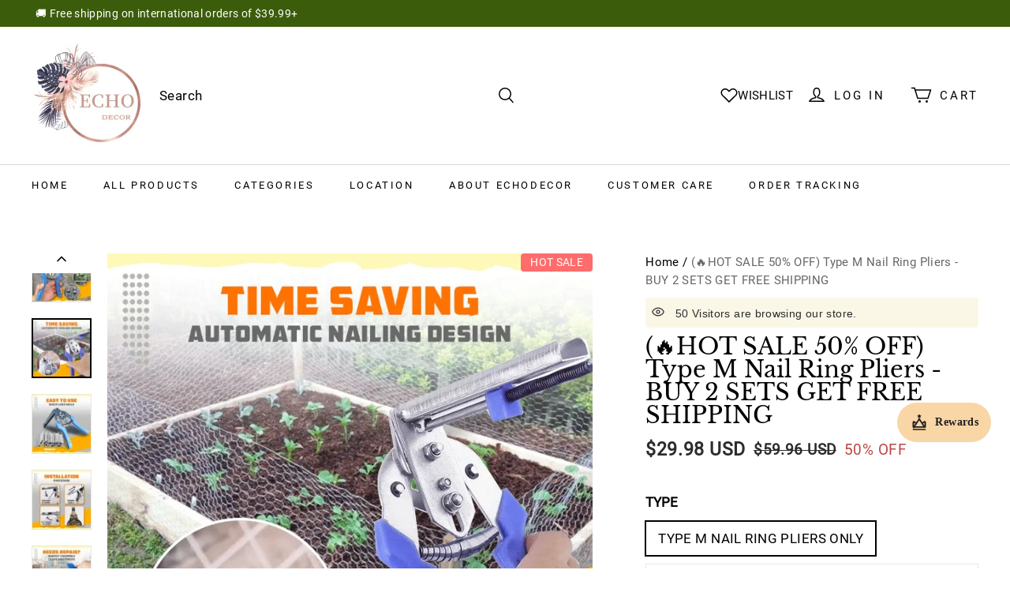

--- FILE ---
content_type: text/javascript; charset=utf-8
request_url: https://front.myshopline.com/cdn/v1/plugin/app-code-block/sale/sales-popup-plugin/2025122302553939/js/App-chunk-8503d08d.js
body_size: 30836
content:
var __defProp = Object.defineProperty;
var __defNormalProp = (obj, key, value) => key in obj ? __defProp(obj, key, { enumerable: true, configurable: true, writable: true, value }) : obj[key] = value;
var __publicField = (obj, key, value) => {
  __defNormalProp(obj, typeof key !== "symbol" ? key + "" : key, value);
  return value;
};
import { D as D$1, l, F as F$1, _, v, d, A as A$1, S as S$1, m, y, a as d$1, b as _$1, g as getThemePageTemplateAlias, c as getThemeCustomPageId, s as sessionDB, u as userMatchKey, e as localDB, f as SessionStorageKeyEnum, L as LocalStorageKeyEnum, P as PushFrequencyEnum, h as StopTypeEnum, i as PopTypeEnum, j as PushTimeEnum, k as PushTypeEnum, n as h, o as A$2, p as PreviewStepEnum, q as __vitePreload, r as AppearTypeEnum, t as useSizeMobile, w as isArrayLen, x as PopShowTypeEnum } from "./index-a253cc44.js";
var HostContext = D$1(null);
const Context = HostContext;
var o = 0;
function e(_2, e2, n, t, f) {
  var l$1, s, u = {};
  for (s in e2)
    "ref" == s ? l$1 = e2[s] : u[s] = e2[s];
  var a = {
    type: _2,
    props: u,
    key: n,
    ref: l$1,
    __k: null,
    __: null,
    __b: 0,
    __e: null,
    __d: void 0,
    __c: null,
    __h: null,
    constructor: void 0,
    __v: --o,
    __source: f,
    __self: t
  };
  if ("function" == typeof _2 && (l$1 = _2.defaultProps))
    for (s in l$1)
      void 0 === u[s] && (u[s] = l$1[s]);
  return l.vnode && l.vnode(a), a;
}
function useApis() {
  var _useContext;
  var _ref = (_useContext = F$1(Context)) !== null && _useContext !== void 0 ? _useContext : {}, apis = _ref.apis;
  return apis;
}
function C(n, t) {
  for (var e2 in t)
    n[e2] = t[e2];
  return n;
}
function S(n, t) {
  for (var e2 in n)
    if ("__source" !== e2 && !(e2 in t))
      return true;
  for (var r in t)
    if ("__source" !== r && n[r] !== t[r])
      return true;
  return false;
}
function E(n) {
  this.props = n;
}
function g(n, t) {
  function e2(n2) {
    var e3 = this.props.ref, r2 = e3 == n2.ref;
    return !r2 && e3 && (e3.call ? e3(null) : e3.current = null), t ? !t(this.props, n2) || !r2 : S(this.props, n2);
  }
  function r(t2) {
    return this.shouldComponentUpdate = e2, v(n, t2);
  }
  return r.displayName = "Memo(" + (n.displayName || n.name) + ")", r.prototype.isReactComponent = true, r.__f = true, r;
}
(E.prototype = new _()).isPureReactComponent = true, E.prototype.shouldComponentUpdate = function(n, t) {
  return S(this.props, n) || S(this.state, t);
};
var w = l.__b;
l.__b = function(n) {
  n.type && n.type.__f && n.ref && (n.props.ref = n.ref, n.ref = null), w && w(n);
};
var R = "undefined" != typeof Symbol && Symbol.for && Symbol.for("react.forward_ref") || 3911;
function x(n) {
  function t(t2) {
    var e2 = C({}, t2);
    return delete e2.ref, n(e2, t2.ref || null);
  }
  return t.$$typeof = R, t.render = t, t.prototype.isReactComponent = t.__f = true, t.displayName = "ForwardRef(" + (n.displayName || n.name) + ")", t;
}
var A = l.__e;
l.__e = function(n, t, e2, r) {
  if (n.then) {
    for (var u, o2 = t; o2 = o2.__; )
      if ((u = o2.__c) && u.__c)
        return null == t.__e && (t.__e = e2.__e, t.__k = e2.__k), u.__c(n, t);
  }
  A(n, t, e2, r);
};
var O = l.unmount;
function L() {
  this.__u = 0, this.t = null, this.__b = null;
}
function U(n) {
  var t = n.__.__c;
  return t && t.__e && t.__e(n);
}
function F(n) {
  var t, e2, r;
  function u(u2) {
    if (t || (t = n()).then(function(n2) {
      e2 = n2.default || n2;
    }, function(n2) {
      r = n2;
    }), r)
      throw r;
    if (!e2)
      throw t;
    return v(e2, u2);
  }
  return u.displayName = "Lazy", u.__f = true, u;
}
function M() {
  this.u = null, this.o = null;
}
l.unmount = function(n) {
  var t = n.__c;
  t && t.__R && t.__R(), t && true === n.__h && (n.type = null), O && O(n);
}, (L.prototype = new _()).__c = function(n, t) {
  var e2 = t.__c, r = this;
  null == r.t && (r.t = []), r.t.push(e2);
  var u = U(r.__v), o2 = false, i = function() {
    o2 || (o2 = true, e2.__R = null, u ? u(l2) : l2());
  };
  e2.__R = i;
  var l2 = function() {
    if (!--r.__u) {
      if (r.state.__e) {
        var n2 = r.state.__e;
        r.__v.__k[0] = function n3(t3, e3, r2) {
          return t3 && (t3.__v = null, t3.__k = t3.__k && t3.__k.map(function(t4) {
            return n3(t4, e3, r2);
          }), t3.__c && t3.__c.__P === e3 && (t3.__e && r2.insertBefore(t3.__e, t3.__d), t3.__c.__e = true, t3.__c.__P = r2)), t3;
        }(n2, n2.__c.__P, n2.__c.__O);
      }
      var t2;
      for (r.setState({
        __e: r.__b = null
      }); t2 = r.t.pop(); )
        t2.forceUpdate();
    }
  }, f = true === t.__h;
  r.__u++ || f || r.setState({
    __e: r.__b = r.__v.__k[0]
  }), n.then(i, i);
}, L.prototype.componentWillUnmount = function() {
  this.t = [];
}, L.prototype.render = function(n, t) {
  if (this.__b) {
    if (this.__v.__k) {
      var e2 = document.createElement("div"), r = this.__v.__k[0].__c;
      this.__v.__k[0] = function n2(t2, e3, r2) {
        return t2 && (t2.__c && t2.__c.__H && (t2.__c.__H.__.forEach(function(n3) {
          "function" == typeof n3.__c && n3.__c();
        }), t2.__c.__H = null), null != (t2 = C({}, t2)).__c && (t2.__c.__P === r2 && (t2.__c.__P = e3), t2.__c = null), t2.__k = t2.__k && t2.__k.map(function(t3) {
          return n2(t3, e3, r2);
        })), t2;
      }(this.__b, e2, r.__O = r.__P);
    }
    this.__b = null;
  }
  var u = t.__e && v(d, null, n.fallback);
  return u && (u.__h = null), [v(d, null, t.__e ? null : n.children), u];
};
var T = function(n, t, e2) {
  if (++e2[1] === e2[0] && n.o.delete(t), n.props.revealOrder && ("t" !== n.props.revealOrder[0] || !n.o.size))
    for (e2 = n.u; e2; ) {
      for (; e2.length > 3; )
        e2.pop()();
      if (e2[1] < e2[0])
        break;
      n.u = e2 = e2[2];
    }
};
function D(n) {
  return this.getChildContext = function() {
    return n.context;
  }, n.children;
}
function I(n) {
  var t = this, e2 = n.i;
  t.componentWillUnmount = function() {
    S$1(null, t.l), t.l = null, t.i = null;
  }, t.i && t.i !== e2 && t.componentWillUnmount(), n.__v ? (t.l || (t.i = e2, t.l = {
    nodeType: 1,
    parentNode: e2,
    childNodes: [],
    appendChild: function(n2) {
      this.childNodes.push(n2), t.i.appendChild(n2);
    },
    insertBefore: function(n2, e3) {
      this.childNodes.push(n2), t.i.appendChild(n2);
    },
    removeChild: function(n2) {
      this.childNodes.splice(this.childNodes.indexOf(n2) >>> 1, 1), t.i.removeChild(n2);
    }
  }), S$1(v(D, {
    context: t.context
  }, n.__v), t.l)) : t.l && t.componentWillUnmount();
}
function W(n, t) {
  var e2 = v(I, {
    __v: n,
    i: t
  });
  return e2.containerInfo = t, e2;
}
(M.prototype = new _()).__e = function(n) {
  var t = this, e2 = U(t.__v), r = t.o.get(n);
  return r[0]++, function(u) {
    var o2 = function() {
      t.props.revealOrder ? (r.push(u), T(t, n, r)) : u();
    };
    e2 ? e2(o2) : o2();
  };
}, M.prototype.render = function(n) {
  this.u = null, this.o = /* @__PURE__ */ new Map();
  var t = A$1(n.children);
  n.revealOrder && "b" === n.revealOrder[0] && t.reverse();
  for (var e2 = t.length; e2--; )
    this.o.set(t[e2], this.u = [1, 0, this.u]);
  return n.children;
}, M.prototype.componentDidUpdate = M.prototype.componentDidMount = function() {
  var n = this;
  this.o.forEach(function(t, e2) {
    T(n, e2, t);
  });
};
var P = "undefined" != typeof Symbol && Symbol.for && Symbol.for("react.element") || 60103, V = /^(?:accent|alignment|arabic|baseline|cap|clip(?!PathU)|color|dominant|fill|flood|font|glyph(?!R)|horiz|marker(?!H|W|U)|overline|paint|stop|strikethrough|stroke|text(?!L)|underline|unicode|units|v|vector|vert|word|writing|x(?!C))[A-Z]/, j = "undefined" != typeof document, z = function(n) {
  return ("undefined" != typeof Symbol && "symbol" == typeof Symbol() ? /fil|che|rad/i : /fil|che|ra/i).test(n);
};
_.prototype.isReactComponent = {}, ["componentWillMount", "componentWillReceiveProps", "componentWillUpdate"].forEach(function(n) {
  Object.defineProperty(_.prototype, n, {
    configurable: true,
    get: function() {
      return this["UNSAFE_" + n];
    },
    set: function(t) {
      Object.defineProperty(this, n, {
        configurable: true,
        writable: true,
        value: t
      });
    }
  });
});
var H = l.event;
function Z() {
}
function Y() {
  return this.cancelBubble;
}
function q() {
  return this.defaultPrevented;
}
l.event = function(n) {
  return H && (n = H(n)), n.persist = Z, n.isPropagationStopped = Y, n.isDefaultPrevented = q, n.nativeEvent = n;
};
var J = {
  configurable: true,
  get: function() {
    return this.class;
  }
}, K = l.vnode;
l.vnode = function(n) {
  var t = n.type, e2 = n.props, r = e2;
  if ("string" == typeof t) {
    var u = -1 === t.indexOf("-");
    for (var o2 in r = {}, e2) {
      var i = e2[o2];
      j && "children" === o2 && "noscript" === t || "value" === o2 && "defaultValue" in e2 && null == i || ("defaultValue" === o2 && "value" in e2 && null == e2.value ? o2 = "value" : "download" === o2 && true === i ? i = "" : /ondoubleclick/i.test(o2) ? o2 = "ondblclick" : /^onchange(textarea|input)/i.test(o2 + t) && !z(e2.type) ? o2 = "oninput" : /^onfocus$/i.test(o2) ? o2 = "onfocusin" : /^onblur$/i.test(o2) ? o2 = "onfocusout" : /^on(Ani|Tra|Tou|BeforeInp|Compo)/.test(o2) ? o2 = o2.toLowerCase() : u && V.test(o2) ? o2 = o2.replace(/[A-Z0-9]/, "-$&").toLowerCase() : null === i && (i = void 0), r[o2] = i);
    }
    "select" == t && r.multiple && Array.isArray(r.value) && (r.value = A$1(e2.children).forEach(function(n2) {
      n2.props.selected = -1 != r.value.indexOf(n2.props.value);
    })), "select" == t && null != r.defaultValue && (r.value = A$1(e2.children).forEach(function(n2) {
      n2.props.selected = r.multiple ? -1 != r.defaultValue.indexOf(n2.props.value) : r.defaultValue == n2.props.value;
    })), n.props = r, e2.class != e2.className && (J.enumerable = "className" in e2, null != e2.className && (r.class = e2.className), Object.defineProperty(r, "className", J));
  }
  n.$$typeof = P, K && K(n);
};
var Q = l.__r;
l.__r = function(n) {
  Q && Q(n), n.__c;
};
function _arrayWithHoles$1(arr) {
  if (Array.isArray(arr))
    return arr;
}
function _iterableToArrayLimit$1(arr, i) {
  var _i = arr == null ? null : typeof Symbol !== "undefined" && arr[Symbol.iterator] || arr["@@iterator"];
  if (_i == null)
    return;
  var _arr = [];
  var _n = true;
  var _d = false;
  var _s, _e;
  try {
    for (_i = _i.call(arr); !(_n = (_s = _i.next()).done); _n = true) {
      _arr.push(_s.value);
      if (i && _arr.length === i)
        break;
    }
  } catch (err) {
    _d = true;
    _e = err;
  } finally {
    try {
      if (!_n && _i["return"] != null)
        _i["return"]();
    } finally {
      if (_d)
        throw _e;
    }
  }
  return _arr;
}
function _arrayLikeToArray$1(arr, len) {
  if (len == null || len > arr.length)
    len = arr.length;
  for (var i = 0, arr2 = new Array(len); i < len; i++) {
    arr2[i] = arr[i];
  }
  return arr2;
}
function _unsupportedIterableToArray$1(o2, minLen) {
  if (!o2)
    return;
  if (typeof o2 === "string")
    return _arrayLikeToArray$1(o2, minLen);
  var n = Object.prototype.toString.call(o2).slice(8, -1);
  if (n === "Object" && o2.constructor)
    n = o2.constructor.name;
  if (n === "Map" || n === "Set")
    return Array.from(o2);
  if (n === "Arguments" || /^(?:Ui|I)nt(?:8|16|32)(?:Clamped)?Array$/.test(n))
    return _arrayLikeToArray$1(o2, minLen);
}
function _nonIterableRest$1() {
  throw new TypeError("Invalid attempt to destructure non-iterable instance.\nIn order to be iterable, non-array objects must have a [Symbol.iterator]() method.");
}
function _slicedToArray$1(arr, i) {
  return _arrayWithHoles$1(arr) || _iterableToArrayLimit$1(arr, i) || _unsupportedIterableToArray$1(arr, i) || _nonIterableRest$1();
}
var commonjsGlobal = typeof globalThis !== "undefined" ? globalThis : typeof window !== "undefined" ? window : typeof global !== "undefined" ? global : typeof self !== "undefined" ? self : {};
function getDefaultExportFromCjs(x2) {
  return x2 && x2.__esModule && Object.prototype.hasOwnProperty.call(x2, "default") ? x2["default"] : x2;
}
var js_cookie = { exports: {} };
/*!
 * JavaScript Cookie v2.2.1
 * https://github.com/js-cookie/js-cookie
 *
 * Copyright 2006, 2015 Klaus Hartl & Fagner Brack
 * Released under the MIT license
 */
(function(module, exports) {
  (function(factory) {
    var registeredInModuleLoader;
    {
      module.exports = factory();
      registeredInModuleLoader = true;
    }
    if (!registeredInModuleLoader) {
      var OldCookies = window.Cookies;
      var api = window.Cookies = factory();
      api.noConflict = function() {
        window.Cookies = OldCookies;
        return api;
      };
    }
  })(function() {
    function extend() {
      var i = 0;
      var result = {};
      for (; i < arguments.length; i++) {
        var attributes = arguments[i];
        for (var key in attributes) {
          result[key] = attributes[key];
        }
      }
      return result;
    }
    function decode(s) {
      return s.replace(/(%[0-9A-Z]{2})+/g, decodeURIComponent);
    }
    function init(converter) {
      function api() {
      }
      function set(key, value, attributes) {
        if (typeof document === "undefined") {
          return;
        }
        attributes = extend({
          path: "/"
        }, api.defaults, attributes);
        if (typeof attributes.expires === "number") {
          attributes.expires = new Date(new Date() * 1 + attributes.expires * 864e5);
        }
        attributes.expires = attributes.expires ? attributes.expires.toUTCString() : "";
        try {
          var result = JSON.stringify(value);
          if (/^[\{\[]/.test(result)) {
            value = result;
          }
        } catch (e2) {
        }
        value = converter.write ? converter.write(value, key) : encodeURIComponent(String(value)).replace(/%(23|24|26|2B|3A|3C|3E|3D|2F|3F|40|5B|5D|5E|60|7B|7D|7C)/g, decodeURIComponent);
        key = encodeURIComponent(String(key)).replace(/%(23|24|26|2B|5E|60|7C)/g, decodeURIComponent).replace(/[\(\)]/g, escape);
        var stringifiedAttributes = "";
        for (var attributeName in attributes) {
          if (!attributes[attributeName]) {
            continue;
          }
          stringifiedAttributes += "; " + attributeName;
          if (attributes[attributeName] === true) {
            continue;
          }
          stringifiedAttributes += "=" + attributes[attributeName].split(";")[0];
        }
        return document.cookie = key + "=" + value + stringifiedAttributes;
      }
      function get(key, json) {
        if (typeof document === "undefined") {
          return;
        }
        var jar = {};
        var cookies = document.cookie ? document.cookie.split("; ") : [];
        var i = 0;
        for (; i < cookies.length; i++) {
          var parts = cookies[i].split("=");
          var cookie = parts.slice(1).join("=");
          if (!json && cookie.charAt(0) === '"') {
            cookie = cookie.slice(1, -1);
          }
          try {
            var name = decode(parts[0]);
            cookie = (converter.read || converter)(cookie, name) || decode(cookie);
            if (json) {
              try {
                cookie = JSON.parse(cookie);
              } catch (e2) {
              }
            }
            jar[name] = cookie;
            if (key === name) {
              break;
            }
          } catch (e2) {
          }
        }
        return key ? jar[key] : jar;
      }
      api.set = set;
      api.get = function(key) {
        return get(key, false);
      };
      api.getJSON = function(key) {
        return get(key, true);
      };
      api.remove = function(key, attributes) {
        set(key, "", extend(attributes, {
          expires: -1
        }));
      };
      api.defaults = {};
      api.withConverter = init;
      return api;
    }
    return init(function() {
    });
  });
})(js_cookie);
const Cookie = js_cookie.exports;
var getCurrentLocale = function getCurrentLocale2() {
  var _ref, _window$SL_State$get, _window$SL_State5, _window$SL_State$get2, _window$Shopline;
  return (_ref = (_window$SL_State$get = (_window$SL_State5 = window.SL_State) === null || _window$SL_State5 === void 0 ? void 0 : (_window$SL_State$get2 = _window$SL_State5.get) === null || _window$SL_State$get2 === void 0 ? void 0 : _window$SL_State$get2.call(_window$SL_State5, "request.locale")) !== null && _window$SL_State$get !== void 0 ? _window$SL_State$get : (_window$Shopline = window.Shopline) === null || _window$Shopline === void 0 ? void 0 : _window$Shopline.locale) !== null && _ref !== void 0 ? _ref : "en";
};
const getCurrentLocale$1 = getCurrentLocale;
function useLocale() {
  var _getCurrentLocale;
  var useISVListener = arguments.length > 0 && arguments[0] !== void 0 ? arguments[0] : false;
  var _useState = m((_getCurrentLocale = getCurrentLocale$1()) !== null && _getCurrentLocale !== void 0 ? _getCurrentLocale : "en"), _useState2 = _slicedToArray$1(_useState, 2), locale = _useState2[0], setLocale = _useState2[1];
  y(function() {
    if (window.Shopline) {
      var _window$SL_State5, _window$SL_State$on;
      (_window$SL_State5 = window.SL_State) === null || _window$SL_State5 === void 0 ? void 0 : (_window$SL_State$on = _window$SL_State5.on) === null || _window$SL_State$on === void 0 ? void 0 : _window$SL_State$on.call(_window$SL_State5, "request.locale", function(val) {
        setLocale(val);
      });
    }
  }, []);
  y(function() {
    if (!useISVListener) {
      return;
    }
    var handleLangChange = function handleLangChange2(e2) {
      setLocale(e2);
    };
    var time = 0;
    var addEvent = function addEvent2() {
      var _window$isvPlugins;
      if ((_window$isvPlugins = window.isvPlugins) !== null && _window$isvPlugins !== void 0 && _window$isvPlugins.event) {
        var _window$isvPlugins2, _window$isvPlugins2$e, _window$isvPlugins2$e2;
        var lang = Cookie.get("multi_lang_user_select_lang");
        if (lang) {
          setLocale(lang);
        }
        (_window$isvPlugins2 = window.isvPlugins) === null || _window$isvPlugins2 === void 0 ? void 0 : (_window$isvPlugins2$e = _window$isvPlugins2.event) === null || _window$isvPlugins2$e === void 0 ? void 0 : (_window$isvPlugins2$e2 = _window$isvPlugins2$e.on) === null || _window$isvPlugins2$e2 === void 0 ? void 0 : _window$isvPlugins2$e2.call(_window$isvPlugins2$e, "Plugin:Translate:language", handleLangChange);
      } else if (time < 5) {
        setTimeout(function() {
          time += 1;
          addEvent2();
        }, 1e3);
      }
    };
    addEvent();
    return function() {
      var _window$isvPlugins3, _window$isvPlugins3$e, _window$isvPlugins3$e2;
      (_window$isvPlugins3 = window.isvPlugins) === null || _window$isvPlugins3 === void 0 ? void 0 : (_window$isvPlugins3$e = _window$isvPlugins3.event) === null || _window$isvPlugins3$e === void 0 ? void 0 : (_window$isvPlugins3$e2 = _window$isvPlugins3$e.off) === null || _window$isvPlugins3$e2 === void 0 ? void 0 : _window$isvPlugins3$e2.call(_window$isvPlugins3$e, "Plugin:Translate:language", handleLangChange);
    };
  }, [useISVListener]);
  return {
    locale
  };
}
var _window$SL_State, _window$SL_State2, _window$SL_State3, _window$SL_State4;
var defaultStoreCurrency = ((_window$SL_State = window.SL_State) === null || _window$SL_State === void 0 ? void 0 : _window$SL_State.get("storeInfo.currency")) || "CNY";
var defaultCurrency = ((_window$SL_State2 = window.SL_State) === null || _window$SL_State2 === void 0 ? void 0 : _window$SL_State2.get("currencyCode")) || defaultStoreCurrency;
var defaultLocale$1 = ((_window$SL_State3 = window.SL_State) === null || _window$SL_State3 === void 0 ? void 0 : _window$SL_State3.get("request.locale")) || "en";
var PluginAppContext = D$1({
  locale: defaultLocale$1,
  storeCurrency: defaultStoreCurrency,
  currencyCode: defaultCurrency,
  currencyRates: ((_window$SL_State4 = window.SL_State) === null || _window$SL_State4 === void 0 ? void 0 : _window$SL_State4.get("currencyRates")) || {}
});
var PluginAppProvider = function PluginAppProvider2(_ref) {
  var _ref$storeCurrency = _ref.storeCurrency, storeCurrency = _ref$storeCurrency === void 0 ? defaultStoreCurrency : _ref$storeCurrency, _ref$locale = _ref.locale, outLocale = _ref$locale === void 0 ? defaultLocale$1 : _ref$locale, children = _ref.children;
  var _useState = m(defaultCurrency), _useState2 = _slicedToArray$1(_useState, 2), currencyCode = _useState2[0], setCurrencyCode = _useState2[1];
  var _useState3 = m(defaultLocale$1 !== null && defaultLocale$1 !== void 0 ? defaultLocale$1 : outLocale), _useState4 = _slicedToArray$1(_useState3, 2), locale = _useState4[0], setLocale = _useState4[1];
  d$1(function() {
    var listenerCurrencyFn = function listenerCurrencyFn2(code) {
      setCurrencyCode(code);
    };
    var listenerLocaleFn = function listenerLocaleFn2(val) {
      setLocale(val);
    };
    if (window.Shopline) {
      var _window$SL_State5, _window$SL_State6;
      (_window$SL_State5 = window.SL_State) === null || _window$SL_State5 === void 0 ? void 0 : _window$SL_State5.on("currencyCode", listenerCurrencyFn);
      (_window$SL_State6 = window.SL_State) === null || _window$SL_State6 === void 0 ? void 0 : _window$SL_State6.on("request.locale", listenerLocaleFn);
    }
    return function() {
      if (window.Shopline) {
        var _window$SL_State7, _window$SL_State7$bus, _window$SL_State8, _window$SL_State8$bus;
        (_window$SL_State7 = window.SL_State) === null || _window$SL_State7 === void 0 ? void 0 : (_window$SL_State7$bus = _window$SL_State7.bus) === null || _window$SL_State7$bus === void 0 ? void 0 : _window$SL_State7$bus.removeListener("currencyCode", listenerCurrencyFn);
        (_window$SL_State8 = window.SL_State) === null || _window$SL_State8 === void 0 ? void 0 : (_window$SL_State8$bus = _window$SL_State8.bus) === null || _window$SL_State8$bus === void 0 ? void 0 : _window$SL_State8$bus.removeListener("request.locale", listenerLocaleFn);
      }
    };
  }, []);
  var value = _$1(function() {
    var _window$SL_State9;
    return {
      locale,
      storeCurrency,
      currencyCode,
      currencyRates: ((_window$SL_State9 = window.SL_State) === null || _window$SL_State9 === void 0 ? void 0 : _window$SL_State9.get("currencyRates")) || {}
    };
  }, [locale, storeCurrency, currencyCode]);
  return /* @__PURE__ */ e(PluginAppContext.Provider, {
    value,
    children
  });
};
const PluginAppProvider$1 = PluginAppProvider;
var colorString$1 = { exports: {} };
var colorName = {
  "aliceblue": [240, 248, 255],
  "antiquewhite": [250, 235, 215],
  "aqua": [0, 255, 255],
  "aquamarine": [127, 255, 212],
  "azure": [240, 255, 255],
  "beige": [245, 245, 220],
  "bisque": [255, 228, 196],
  "black": [0, 0, 0],
  "blanchedalmond": [255, 235, 205],
  "blue": [0, 0, 255],
  "blueviolet": [138, 43, 226],
  "brown": [165, 42, 42],
  "burlywood": [222, 184, 135],
  "cadetblue": [95, 158, 160],
  "chartreuse": [127, 255, 0],
  "chocolate": [210, 105, 30],
  "coral": [255, 127, 80],
  "cornflowerblue": [100, 149, 237],
  "cornsilk": [255, 248, 220],
  "crimson": [220, 20, 60],
  "cyan": [0, 255, 255],
  "darkblue": [0, 0, 139],
  "darkcyan": [0, 139, 139],
  "darkgoldenrod": [184, 134, 11],
  "darkgray": [169, 169, 169],
  "darkgreen": [0, 100, 0],
  "darkgrey": [169, 169, 169],
  "darkkhaki": [189, 183, 107],
  "darkmagenta": [139, 0, 139],
  "darkolivegreen": [85, 107, 47],
  "darkorange": [255, 140, 0],
  "darkorchid": [153, 50, 204],
  "darkred": [139, 0, 0],
  "darksalmon": [233, 150, 122],
  "darkseagreen": [143, 188, 143],
  "darkslateblue": [72, 61, 139],
  "darkslategray": [47, 79, 79],
  "darkslategrey": [47, 79, 79],
  "darkturquoise": [0, 206, 209],
  "darkviolet": [148, 0, 211],
  "deeppink": [255, 20, 147],
  "deepskyblue": [0, 191, 255],
  "dimgray": [105, 105, 105],
  "dimgrey": [105, 105, 105],
  "dodgerblue": [30, 144, 255],
  "firebrick": [178, 34, 34],
  "floralwhite": [255, 250, 240],
  "forestgreen": [34, 139, 34],
  "fuchsia": [255, 0, 255],
  "gainsboro": [220, 220, 220],
  "ghostwhite": [248, 248, 255],
  "gold": [255, 215, 0],
  "goldenrod": [218, 165, 32],
  "gray": [128, 128, 128],
  "green": [0, 128, 0],
  "greenyellow": [173, 255, 47],
  "grey": [128, 128, 128],
  "honeydew": [240, 255, 240],
  "hotpink": [255, 105, 180],
  "indianred": [205, 92, 92],
  "indigo": [75, 0, 130],
  "ivory": [255, 255, 240],
  "khaki": [240, 230, 140],
  "lavender": [230, 230, 250],
  "lavenderblush": [255, 240, 245],
  "lawngreen": [124, 252, 0],
  "lemonchiffon": [255, 250, 205],
  "lightblue": [173, 216, 230],
  "lightcoral": [240, 128, 128],
  "lightcyan": [224, 255, 255],
  "lightgoldenrodyellow": [250, 250, 210],
  "lightgray": [211, 211, 211],
  "lightgreen": [144, 238, 144],
  "lightgrey": [211, 211, 211],
  "lightpink": [255, 182, 193],
  "lightsalmon": [255, 160, 122],
  "lightseagreen": [32, 178, 170],
  "lightskyblue": [135, 206, 250],
  "lightslategray": [119, 136, 153],
  "lightslategrey": [119, 136, 153],
  "lightsteelblue": [176, 196, 222],
  "lightyellow": [255, 255, 224],
  "lime": [0, 255, 0],
  "limegreen": [50, 205, 50],
  "linen": [250, 240, 230],
  "magenta": [255, 0, 255],
  "maroon": [128, 0, 0],
  "mediumaquamarine": [102, 205, 170],
  "mediumblue": [0, 0, 205],
  "mediumorchid": [186, 85, 211],
  "mediumpurple": [147, 112, 219],
  "mediumseagreen": [60, 179, 113],
  "mediumslateblue": [123, 104, 238],
  "mediumspringgreen": [0, 250, 154],
  "mediumturquoise": [72, 209, 204],
  "mediumvioletred": [199, 21, 133],
  "midnightblue": [25, 25, 112],
  "mintcream": [245, 255, 250],
  "mistyrose": [255, 228, 225],
  "moccasin": [255, 228, 181],
  "navajowhite": [255, 222, 173],
  "navy": [0, 0, 128],
  "oldlace": [253, 245, 230],
  "olive": [128, 128, 0],
  "olivedrab": [107, 142, 35],
  "orange": [255, 165, 0],
  "orangered": [255, 69, 0],
  "orchid": [218, 112, 214],
  "palegoldenrod": [238, 232, 170],
  "palegreen": [152, 251, 152],
  "paleturquoise": [175, 238, 238],
  "palevioletred": [219, 112, 147],
  "papayawhip": [255, 239, 213],
  "peachpuff": [255, 218, 185],
  "peru": [205, 133, 63],
  "pink": [255, 192, 203],
  "plum": [221, 160, 221],
  "powderblue": [176, 224, 230],
  "purple": [128, 0, 128],
  "rebeccapurple": [102, 51, 153],
  "red": [255, 0, 0],
  "rosybrown": [188, 143, 143],
  "royalblue": [65, 105, 225],
  "saddlebrown": [139, 69, 19],
  "salmon": [250, 128, 114],
  "sandybrown": [244, 164, 96],
  "seagreen": [46, 139, 87],
  "seashell": [255, 245, 238],
  "sienna": [160, 82, 45],
  "silver": [192, 192, 192],
  "skyblue": [135, 206, 235],
  "slateblue": [106, 90, 205],
  "slategray": [112, 128, 144],
  "slategrey": [112, 128, 144],
  "snow": [255, 250, 250],
  "springgreen": [0, 255, 127],
  "steelblue": [70, 130, 180],
  "tan": [210, 180, 140],
  "teal": [0, 128, 128],
  "thistle": [216, 191, 216],
  "tomato": [255, 99, 71],
  "turquoise": [64, 224, 208],
  "violet": [238, 130, 238],
  "wheat": [245, 222, 179],
  "white": [255, 255, 255],
  "whitesmoke": [245, 245, 245],
  "yellow": [255, 255, 0],
  "yellowgreen": [154, 205, 50]
};
var simpleSwizzle = { exports: {} };
var isArrayish$1 = function isArrayish(obj) {
  if (!obj || typeof obj === "string") {
    return false;
  }
  return obj instanceof Array || Array.isArray(obj) || obj.length >= 0 && (obj.splice instanceof Function || Object.getOwnPropertyDescriptor(obj, obj.length - 1) && obj.constructor.name !== "String");
};
var isArrayish2 = isArrayish$1;
var concat = Array.prototype.concat;
var slice = Array.prototype.slice;
var swizzle$1 = simpleSwizzle.exports = function swizzle(args) {
  var results = [];
  for (var i = 0, len = args.length; i < len; i++) {
    var arg = args[i];
    if (isArrayish2(arg)) {
      results = concat.call(results, slice.call(arg));
    } else {
      results.push(arg);
    }
  }
  return results;
};
swizzle$1.wrap = function(fn) {
  return function() {
    return fn(swizzle$1(arguments));
  };
};
var colorNames = colorName;
var swizzle2 = simpleSwizzle.exports;
var hasOwnProperty = Object.hasOwnProperty;
var reverseNames = /* @__PURE__ */ Object.create(null);
for (var name in colorNames) {
  if (hasOwnProperty.call(colorNames, name)) {
    reverseNames[colorNames[name]] = name;
  }
}
var cs = colorString$1.exports = {
  to: {},
  get: {}
};
cs.get = function(string) {
  var prefix = string.substring(0, 3).toLowerCase();
  var val;
  var model;
  switch (prefix) {
    case "hsl":
      val = cs.get.hsl(string);
      model = "hsl";
      break;
    case "hwb":
      val = cs.get.hwb(string);
      model = "hwb";
      break;
    default:
      val = cs.get.rgb(string);
      model = "rgb";
      break;
  }
  if (!val) {
    return null;
  }
  return {
    model,
    value: val
  };
};
cs.get.rgb = function(string) {
  if (!string) {
    return null;
  }
  var abbr = /^#([a-f0-9]{3,4})$/i;
  var hex = /^#([a-f0-9]{6})([a-f0-9]{2})?$/i;
  var rgba = /^rgba?\(\s*([+-]?\d+)(?=[\s,])\s*(?:,\s*)?([+-]?\d+)(?=[\s,])\s*(?:,\s*)?([+-]?\d+)\s*(?:[,|\/]\s*([+-]?[\d\.]+)(%?)\s*)?\)$/;
  var per = /^rgba?\(\s*([+-]?[\d\.]+)\%\s*,?\s*([+-]?[\d\.]+)\%\s*,?\s*([+-]?[\d\.]+)\%\s*(?:[,|\/]\s*([+-]?[\d\.]+)(%?)\s*)?\)$/;
  var keyword = /^(\w+)$/;
  var rgb = [0, 0, 0, 1];
  var match;
  var i;
  var hexAlpha;
  if (match = string.match(hex)) {
    hexAlpha = match[2];
    match = match[1];
    for (i = 0; i < 3; i++) {
      var i2 = i * 2;
      rgb[i] = parseInt(match.slice(i2, i2 + 2), 16);
    }
    if (hexAlpha) {
      rgb[3] = parseInt(hexAlpha, 16) / 255;
    }
  } else if (match = string.match(abbr)) {
    match = match[1];
    hexAlpha = match[3];
    for (i = 0; i < 3; i++) {
      rgb[i] = parseInt(match[i] + match[i], 16);
    }
    if (hexAlpha) {
      rgb[3] = parseInt(hexAlpha + hexAlpha, 16) / 255;
    }
  } else if (match = string.match(rgba)) {
    for (i = 0; i < 3; i++) {
      rgb[i] = parseInt(match[i + 1], 0);
    }
    if (match[4]) {
      if (match[5]) {
        rgb[3] = parseFloat(match[4]) * 0.01;
      } else {
        rgb[3] = parseFloat(match[4]);
      }
    }
  } else if (match = string.match(per)) {
    for (i = 0; i < 3; i++) {
      rgb[i] = Math.round(parseFloat(match[i + 1]) * 2.55);
    }
    if (match[4]) {
      if (match[5]) {
        rgb[3] = parseFloat(match[4]) * 0.01;
      } else {
        rgb[3] = parseFloat(match[4]);
      }
    }
  } else if (match = string.match(keyword)) {
    if (match[1] === "transparent") {
      return [0, 0, 0, 0];
    }
    if (!hasOwnProperty.call(colorNames, match[1])) {
      return null;
    }
    rgb = colorNames[match[1]];
    rgb[3] = 1;
    return rgb;
  } else {
    return null;
  }
  for (i = 0; i < 3; i++) {
    rgb[i] = clamp(rgb[i], 0, 255);
  }
  rgb[3] = clamp(rgb[3], 0, 1);
  return rgb;
};
cs.get.hsl = function(string) {
  if (!string) {
    return null;
  }
  var hsl = /^hsla?\(\s*([+-]?(?:\d{0,3}\.)?\d+)(?:deg)?\s*,?\s*([+-]?[\d\.]+)%\s*,?\s*([+-]?[\d\.]+)%\s*(?:[,|\/]\s*([+-]?(?=\.\d|\d)(?:0|[1-9]\d*)?(?:\.\d*)?(?:[eE][+-]?\d+)?)\s*)?\)$/;
  var match = string.match(hsl);
  if (match) {
    var alpha = parseFloat(match[4]);
    var h2 = (parseFloat(match[1]) % 360 + 360) % 360;
    var s = clamp(parseFloat(match[2]), 0, 100);
    var l2 = clamp(parseFloat(match[3]), 0, 100);
    var a = clamp(isNaN(alpha) ? 1 : alpha, 0, 1);
    return [h2, s, l2, a];
  }
  return null;
};
cs.get.hwb = function(string) {
  if (!string) {
    return null;
  }
  var hwb = /^hwb\(\s*([+-]?\d{0,3}(?:\.\d+)?)(?:deg)?\s*,\s*([+-]?[\d\.]+)%\s*,\s*([+-]?[\d\.]+)%\s*(?:,\s*([+-]?(?=\.\d|\d)(?:0|[1-9]\d*)?(?:\.\d*)?(?:[eE][+-]?\d+)?)\s*)?\)$/;
  var match = string.match(hwb);
  if (match) {
    var alpha = parseFloat(match[4]);
    var h2 = (parseFloat(match[1]) % 360 + 360) % 360;
    var w2 = clamp(parseFloat(match[2]), 0, 100);
    var b = clamp(parseFloat(match[3]), 0, 100);
    var a = clamp(isNaN(alpha) ? 1 : alpha, 0, 1);
    return [h2, w2, b, a];
  }
  return null;
};
cs.to.hex = function() {
  var rgba = swizzle2(arguments);
  return "#" + hexDouble(rgba[0]) + hexDouble(rgba[1]) + hexDouble(rgba[2]) + (rgba[3] < 1 ? hexDouble(Math.round(rgba[3] * 255)) : "");
};
cs.to.rgb = function() {
  var rgba = swizzle2(arguments);
  return rgba.length < 4 || rgba[3] === 1 ? "rgb(" + Math.round(rgba[0]) + ", " + Math.round(rgba[1]) + ", " + Math.round(rgba[2]) + ")" : "rgba(" + Math.round(rgba[0]) + ", " + Math.round(rgba[1]) + ", " + Math.round(rgba[2]) + ", " + rgba[3] + ")";
};
cs.to.rgb.percent = function() {
  var rgba = swizzle2(arguments);
  var r = Math.round(rgba[0] / 255 * 100);
  var g2 = Math.round(rgba[1] / 255 * 100);
  var b = Math.round(rgba[2] / 255 * 100);
  return rgba.length < 4 || rgba[3] === 1 ? "rgb(" + r + "%, " + g2 + "%, " + b + "%)" : "rgba(" + r + "%, " + g2 + "%, " + b + "%, " + rgba[3] + ")";
};
cs.to.hsl = function() {
  var hsla = swizzle2(arguments);
  return hsla.length < 4 || hsla[3] === 1 ? "hsl(" + hsla[0] + ", " + hsla[1] + "%, " + hsla[2] + "%)" : "hsla(" + hsla[0] + ", " + hsla[1] + "%, " + hsla[2] + "%, " + hsla[3] + ")";
};
cs.to.hwb = function() {
  var hwba = swizzle2(arguments);
  var a = "";
  if (hwba.length >= 4 && hwba[3] !== 1) {
    a = ", " + hwba[3];
  }
  return "hwb(" + hwba[0] + ", " + hwba[1] + "%, " + hwba[2] + "%" + a + ")";
};
cs.to.keyword = function(rgb) {
  return reverseNames[rgb.slice(0, 3)];
};
function clamp(num, min, max) {
  return Math.min(Math.max(min, num), max);
}
function hexDouble(num) {
  var str = Math.round(num).toString(16).toUpperCase();
  return str.length < 2 ? "0" + str : str;
}
const cssKeywords = colorName;
const reverseKeywords = {};
for (const key of Object.keys(cssKeywords)) {
  reverseKeywords[cssKeywords[key]] = key;
}
const convert$2 = {
  rgb: {
    channels: 3,
    labels: "rgb"
  },
  hsl: {
    channels: 3,
    labels: "hsl"
  },
  hsv: {
    channels: 3,
    labels: "hsv"
  },
  hwb: {
    channels: 3,
    labels: "hwb"
  },
  cmyk: {
    channels: 4,
    labels: "cmyk"
  },
  xyz: {
    channels: 3,
    labels: "xyz"
  },
  lab: {
    channels: 3,
    labels: "lab"
  },
  lch: {
    channels: 3,
    labels: "lch"
  },
  hex: {
    channels: 1,
    labels: ["hex"]
  },
  keyword: {
    channels: 1,
    labels: ["keyword"]
  },
  ansi16: {
    channels: 1,
    labels: ["ansi16"]
  },
  ansi256: {
    channels: 1,
    labels: ["ansi256"]
  },
  hcg: {
    channels: 3,
    labels: ["h", "c", "g"]
  },
  apple: {
    channels: 3,
    labels: ["r16", "g16", "b16"]
  },
  gray: {
    channels: 1,
    labels: ["gray"]
  }
};
var conversions$2 = convert$2;
for (const model of Object.keys(convert$2)) {
  if (!("channels" in convert$2[model])) {
    throw new Error("missing channels property: " + model);
  }
  if (!("labels" in convert$2[model])) {
    throw new Error("missing channel labels property: " + model);
  }
  if (convert$2[model].labels.length !== convert$2[model].channels) {
    throw new Error("channel and label counts mismatch: " + model);
  }
  const {
    channels,
    labels
  } = convert$2[model];
  delete convert$2[model].channels;
  delete convert$2[model].labels;
  Object.defineProperty(convert$2[model], "channels", {
    value: channels
  });
  Object.defineProperty(convert$2[model], "labels", {
    value: labels
  });
}
convert$2.rgb.hsl = function(rgb) {
  const r = rgb[0] / 255;
  const g2 = rgb[1] / 255;
  const b = rgb[2] / 255;
  const min = Math.min(r, g2, b);
  const max = Math.max(r, g2, b);
  const delta = max - min;
  let h2;
  let s;
  if (max === min) {
    h2 = 0;
  } else if (r === max) {
    h2 = (g2 - b) / delta;
  } else if (g2 === max) {
    h2 = 2 + (b - r) / delta;
  } else if (b === max) {
    h2 = 4 + (r - g2) / delta;
  }
  h2 = Math.min(h2 * 60, 360);
  if (h2 < 0) {
    h2 += 360;
  }
  const l2 = (min + max) / 2;
  if (max === min) {
    s = 0;
  } else if (l2 <= 0.5) {
    s = delta / (max + min);
  } else {
    s = delta / (2 - max - min);
  }
  return [h2, s * 100, l2 * 100];
};
convert$2.rgb.hsv = function(rgb) {
  let rdif;
  let gdif;
  let bdif;
  let h2;
  let s;
  const r = rgb[0] / 255;
  const g2 = rgb[1] / 255;
  const b = rgb[2] / 255;
  const v2 = Math.max(r, g2, b);
  const diff = v2 - Math.min(r, g2, b);
  const diffc = function(c) {
    return (v2 - c) / 6 / diff + 1 / 2;
  };
  if (diff === 0) {
    h2 = 0;
    s = 0;
  } else {
    s = diff / v2;
    rdif = diffc(r);
    gdif = diffc(g2);
    bdif = diffc(b);
    if (r === v2) {
      h2 = bdif - gdif;
    } else if (g2 === v2) {
      h2 = 1 / 3 + rdif - bdif;
    } else if (b === v2) {
      h2 = 2 / 3 + gdif - rdif;
    }
    if (h2 < 0) {
      h2 += 1;
    } else if (h2 > 1) {
      h2 -= 1;
    }
  }
  return [h2 * 360, s * 100, v2 * 100];
};
convert$2.rgb.hwb = function(rgb) {
  const r = rgb[0];
  const g2 = rgb[1];
  let b = rgb[2];
  const h2 = convert$2.rgb.hsl(rgb)[0];
  const w2 = 1 / 255 * Math.min(r, Math.min(g2, b));
  b = 1 - 1 / 255 * Math.max(r, Math.max(g2, b));
  return [h2, w2 * 100, b * 100];
};
convert$2.rgb.cmyk = function(rgb) {
  const r = rgb[0] / 255;
  const g2 = rgb[1] / 255;
  const b = rgb[2] / 255;
  const k = Math.min(1 - r, 1 - g2, 1 - b);
  const c = (1 - r - k) / (1 - k) || 0;
  const m2 = (1 - g2 - k) / (1 - k) || 0;
  const y2 = (1 - b - k) / (1 - k) || 0;
  return [c * 100, m2 * 100, y2 * 100, k * 100];
};
function comparativeDistance(x2, y2) {
  return (x2[0] - y2[0]) ** 2 + (x2[1] - y2[1]) ** 2 + (x2[2] - y2[2]) ** 2;
}
convert$2.rgb.keyword = function(rgb) {
  const reversed = reverseKeywords[rgb];
  if (reversed) {
    return reversed;
  }
  let currentClosestDistance = Infinity;
  let currentClosestKeyword;
  for (const keyword of Object.keys(cssKeywords)) {
    const value = cssKeywords[keyword];
    const distance = comparativeDistance(rgb, value);
    if (distance < currentClosestDistance) {
      currentClosestDistance = distance;
      currentClosestKeyword = keyword;
    }
  }
  return currentClosestKeyword;
};
convert$2.keyword.rgb = function(keyword) {
  return cssKeywords[keyword];
};
convert$2.rgb.xyz = function(rgb) {
  let r = rgb[0] / 255;
  let g2 = rgb[1] / 255;
  let b = rgb[2] / 255;
  r = r > 0.04045 ? ((r + 0.055) / 1.055) ** 2.4 : r / 12.92;
  g2 = g2 > 0.04045 ? ((g2 + 0.055) / 1.055) ** 2.4 : g2 / 12.92;
  b = b > 0.04045 ? ((b + 0.055) / 1.055) ** 2.4 : b / 12.92;
  const x2 = r * 0.4124 + g2 * 0.3576 + b * 0.1805;
  const y2 = r * 0.2126 + g2 * 0.7152 + b * 0.0722;
  const z2 = r * 0.0193 + g2 * 0.1192 + b * 0.9505;
  return [x2 * 100, y2 * 100, z2 * 100];
};
convert$2.rgb.lab = function(rgb) {
  const xyz = convert$2.rgb.xyz(rgb);
  let x2 = xyz[0];
  let y2 = xyz[1];
  let z2 = xyz[2];
  x2 /= 95.047;
  y2 /= 100;
  z2 /= 108.883;
  x2 = x2 > 8856e-6 ? x2 ** (1 / 3) : 7.787 * x2 + 16 / 116;
  y2 = y2 > 8856e-6 ? y2 ** (1 / 3) : 7.787 * y2 + 16 / 116;
  z2 = z2 > 8856e-6 ? z2 ** (1 / 3) : 7.787 * z2 + 16 / 116;
  const l2 = 116 * y2 - 16;
  const a = 500 * (x2 - y2);
  const b = 200 * (y2 - z2);
  return [l2, a, b];
};
convert$2.hsl.rgb = function(hsl) {
  const h2 = hsl[0] / 360;
  const s = hsl[1] / 100;
  const l2 = hsl[2] / 100;
  let t2;
  let t3;
  let val;
  if (s === 0) {
    val = l2 * 255;
    return [val, val, val];
  }
  if (l2 < 0.5) {
    t2 = l2 * (1 + s);
  } else {
    t2 = l2 + s - l2 * s;
  }
  const t1 = 2 * l2 - t2;
  const rgb = [0, 0, 0];
  for (let i = 0; i < 3; i++) {
    t3 = h2 + 1 / 3 * -(i - 1);
    if (t3 < 0) {
      t3++;
    }
    if (t3 > 1) {
      t3--;
    }
    if (6 * t3 < 1) {
      val = t1 + (t2 - t1) * 6 * t3;
    } else if (2 * t3 < 1) {
      val = t2;
    } else if (3 * t3 < 2) {
      val = t1 + (t2 - t1) * (2 / 3 - t3) * 6;
    } else {
      val = t1;
    }
    rgb[i] = val * 255;
  }
  return rgb;
};
convert$2.hsl.hsv = function(hsl) {
  const h2 = hsl[0];
  let s = hsl[1] / 100;
  let l2 = hsl[2] / 100;
  let smin = s;
  const lmin = Math.max(l2, 0.01);
  l2 *= 2;
  s *= l2 <= 1 ? l2 : 2 - l2;
  smin *= lmin <= 1 ? lmin : 2 - lmin;
  const v2 = (l2 + s) / 2;
  const sv = l2 === 0 ? 2 * smin / (lmin + smin) : 2 * s / (l2 + s);
  return [h2, sv * 100, v2 * 100];
};
convert$2.hsv.rgb = function(hsv) {
  const h2 = hsv[0] / 60;
  const s = hsv[1] / 100;
  let v2 = hsv[2] / 100;
  const hi = Math.floor(h2) % 6;
  const f = h2 - Math.floor(h2);
  const p = 255 * v2 * (1 - s);
  const q2 = 255 * v2 * (1 - s * f);
  const t = 255 * v2 * (1 - s * (1 - f));
  v2 *= 255;
  switch (hi) {
    case 0:
      return [v2, t, p];
    case 1:
      return [q2, v2, p];
    case 2:
      return [p, v2, t];
    case 3:
      return [p, q2, v2];
    case 4:
      return [t, p, v2];
    case 5:
      return [v2, p, q2];
  }
};
convert$2.hsv.hsl = function(hsv) {
  const h2 = hsv[0];
  const s = hsv[1] / 100;
  const v2 = hsv[2] / 100;
  const vmin = Math.max(v2, 0.01);
  let sl;
  let l2;
  l2 = (2 - s) * v2;
  const lmin = (2 - s) * vmin;
  sl = s * vmin;
  sl /= lmin <= 1 ? lmin : 2 - lmin;
  sl = sl || 0;
  l2 /= 2;
  return [h2, sl * 100, l2 * 100];
};
convert$2.hwb.rgb = function(hwb) {
  const h2 = hwb[0] / 360;
  let wh = hwb[1] / 100;
  let bl = hwb[2] / 100;
  const ratio = wh + bl;
  let f;
  if (ratio > 1) {
    wh /= ratio;
    bl /= ratio;
  }
  const i = Math.floor(6 * h2);
  const v2 = 1 - bl;
  f = 6 * h2 - i;
  if ((i & 1) !== 0) {
    f = 1 - f;
  }
  const n = wh + f * (v2 - wh);
  let r;
  let g2;
  let b;
  switch (i) {
    default:
    case 6:
    case 0:
      r = v2;
      g2 = n;
      b = wh;
      break;
    case 1:
      r = n;
      g2 = v2;
      b = wh;
      break;
    case 2:
      r = wh;
      g2 = v2;
      b = n;
      break;
    case 3:
      r = wh;
      g2 = n;
      b = v2;
      break;
    case 4:
      r = n;
      g2 = wh;
      b = v2;
      break;
    case 5:
      r = v2;
      g2 = wh;
      b = n;
      break;
  }
  return [r * 255, g2 * 255, b * 255];
};
convert$2.cmyk.rgb = function(cmyk) {
  const c = cmyk[0] / 100;
  const m2 = cmyk[1] / 100;
  const y2 = cmyk[2] / 100;
  const k = cmyk[3] / 100;
  const r = 1 - Math.min(1, c * (1 - k) + k);
  const g2 = 1 - Math.min(1, m2 * (1 - k) + k);
  const b = 1 - Math.min(1, y2 * (1 - k) + k);
  return [r * 255, g2 * 255, b * 255];
};
convert$2.xyz.rgb = function(xyz) {
  const x2 = xyz[0] / 100;
  const y2 = xyz[1] / 100;
  const z2 = xyz[2] / 100;
  let r;
  let g2;
  let b;
  r = x2 * 3.2406 + y2 * -1.5372 + z2 * -0.4986;
  g2 = x2 * -0.9689 + y2 * 1.8758 + z2 * 0.0415;
  b = x2 * 0.0557 + y2 * -0.204 + z2 * 1.057;
  r = r > 31308e-7 ? 1.055 * r ** (1 / 2.4) - 0.055 : r * 12.92;
  g2 = g2 > 31308e-7 ? 1.055 * g2 ** (1 / 2.4) - 0.055 : g2 * 12.92;
  b = b > 31308e-7 ? 1.055 * b ** (1 / 2.4) - 0.055 : b * 12.92;
  r = Math.min(Math.max(0, r), 1);
  g2 = Math.min(Math.max(0, g2), 1);
  b = Math.min(Math.max(0, b), 1);
  return [r * 255, g2 * 255, b * 255];
};
convert$2.xyz.lab = function(xyz) {
  let x2 = xyz[0];
  let y2 = xyz[1];
  let z2 = xyz[2];
  x2 /= 95.047;
  y2 /= 100;
  z2 /= 108.883;
  x2 = x2 > 8856e-6 ? x2 ** (1 / 3) : 7.787 * x2 + 16 / 116;
  y2 = y2 > 8856e-6 ? y2 ** (1 / 3) : 7.787 * y2 + 16 / 116;
  z2 = z2 > 8856e-6 ? z2 ** (1 / 3) : 7.787 * z2 + 16 / 116;
  const l2 = 116 * y2 - 16;
  const a = 500 * (x2 - y2);
  const b = 200 * (y2 - z2);
  return [l2, a, b];
};
convert$2.lab.xyz = function(lab) {
  const l2 = lab[0];
  const a = lab[1];
  const b = lab[2];
  let x2;
  let y2;
  let z2;
  y2 = (l2 + 16) / 116;
  x2 = a / 500 + y2;
  z2 = y2 - b / 200;
  const y22 = y2 ** 3;
  const x22 = x2 ** 3;
  const z22 = z2 ** 3;
  y2 = y22 > 8856e-6 ? y22 : (y2 - 16 / 116) / 7.787;
  x2 = x22 > 8856e-6 ? x22 : (x2 - 16 / 116) / 7.787;
  z2 = z22 > 8856e-6 ? z22 : (z2 - 16 / 116) / 7.787;
  x2 *= 95.047;
  y2 *= 100;
  z2 *= 108.883;
  return [x2, y2, z2];
};
convert$2.lab.lch = function(lab) {
  const l2 = lab[0];
  const a = lab[1];
  const b = lab[2];
  let h2;
  const hr = Math.atan2(b, a);
  h2 = hr * 360 / 2 / Math.PI;
  if (h2 < 0) {
    h2 += 360;
  }
  const c = Math.sqrt(a * a + b * b);
  return [l2, c, h2];
};
convert$2.lch.lab = function(lch) {
  const l2 = lch[0];
  const c = lch[1];
  const h2 = lch[2];
  const hr = h2 / 360 * 2 * Math.PI;
  const a = c * Math.cos(hr);
  const b = c * Math.sin(hr);
  return [l2, a, b];
};
convert$2.rgb.ansi16 = function(args, saturation = null) {
  const [r, g2, b] = args;
  let value = saturation === null ? convert$2.rgb.hsv(args)[2] : saturation;
  value = Math.round(value / 50);
  if (value === 0) {
    return 30;
  }
  let ansi = 30 + (Math.round(b / 255) << 2 | Math.round(g2 / 255) << 1 | Math.round(r / 255));
  if (value === 2) {
    ansi += 60;
  }
  return ansi;
};
convert$2.hsv.ansi16 = function(args) {
  return convert$2.rgb.ansi16(convert$2.hsv.rgb(args), args[2]);
};
convert$2.rgb.ansi256 = function(args) {
  const r = args[0];
  const g2 = args[1];
  const b = args[2];
  if (r === g2 && g2 === b) {
    if (r < 8) {
      return 16;
    }
    if (r > 248) {
      return 231;
    }
    return Math.round((r - 8) / 247 * 24) + 232;
  }
  const ansi = 16 + 36 * Math.round(r / 255 * 5) + 6 * Math.round(g2 / 255 * 5) + Math.round(b / 255 * 5);
  return ansi;
};
convert$2.ansi16.rgb = function(args) {
  let color2 = args % 10;
  if (color2 === 0 || color2 === 7) {
    if (args > 50) {
      color2 += 3.5;
    }
    color2 = color2 / 10.5 * 255;
    return [color2, color2, color2];
  }
  const mult = (~~(args > 50) + 1) * 0.5;
  const r = (color2 & 1) * mult * 255;
  const g2 = (color2 >> 1 & 1) * mult * 255;
  const b = (color2 >> 2 & 1) * mult * 255;
  return [r, g2, b];
};
convert$2.ansi256.rgb = function(args) {
  if (args >= 232) {
    const c = (args - 232) * 10 + 8;
    return [c, c, c];
  }
  args -= 16;
  let rem;
  const r = Math.floor(args / 36) / 5 * 255;
  const g2 = Math.floor((rem = args % 36) / 6) / 5 * 255;
  const b = rem % 6 / 5 * 255;
  return [r, g2, b];
};
convert$2.rgb.hex = function(args) {
  const integer = ((Math.round(args[0]) & 255) << 16) + ((Math.round(args[1]) & 255) << 8) + (Math.round(args[2]) & 255);
  const string = integer.toString(16).toUpperCase();
  return "000000".substring(string.length) + string;
};
convert$2.hex.rgb = function(args) {
  const match = args.toString(16).match(/[a-f0-9]{6}|[a-f0-9]{3}/i);
  if (!match) {
    return [0, 0, 0];
  }
  let colorString2 = match[0];
  if (match[0].length === 3) {
    colorString2 = colorString2.split("").map((char) => {
      return char + char;
    }).join("");
  }
  const integer = parseInt(colorString2, 16);
  const r = integer >> 16 & 255;
  const g2 = integer >> 8 & 255;
  const b = integer & 255;
  return [r, g2, b];
};
convert$2.rgb.hcg = function(rgb) {
  const r = rgb[0] / 255;
  const g2 = rgb[1] / 255;
  const b = rgb[2] / 255;
  const max = Math.max(Math.max(r, g2), b);
  const min = Math.min(Math.min(r, g2), b);
  const chroma = max - min;
  let grayscale;
  let hue;
  if (chroma < 1) {
    grayscale = min / (1 - chroma);
  } else {
    grayscale = 0;
  }
  if (chroma <= 0) {
    hue = 0;
  } else if (max === r) {
    hue = (g2 - b) / chroma % 6;
  } else if (max === g2) {
    hue = 2 + (b - r) / chroma;
  } else {
    hue = 4 + (r - g2) / chroma;
  }
  hue /= 6;
  hue %= 1;
  return [hue * 360, chroma * 100, grayscale * 100];
};
convert$2.hsl.hcg = function(hsl) {
  const s = hsl[1] / 100;
  const l2 = hsl[2] / 100;
  const c = l2 < 0.5 ? 2 * s * l2 : 2 * s * (1 - l2);
  let f = 0;
  if (c < 1) {
    f = (l2 - 0.5 * c) / (1 - c);
  }
  return [hsl[0], c * 100, f * 100];
};
convert$2.hsv.hcg = function(hsv) {
  const s = hsv[1] / 100;
  const v2 = hsv[2] / 100;
  const c = s * v2;
  let f = 0;
  if (c < 1) {
    f = (v2 - c) / (1 - c);
  }
  return [hsv[0], c * 100, f * 100];
};
convert$2.hcg.rgb = function(hcg) {
  const h2 = hcg[0] / 360;
  const c = hcg[1] / 100;
  const g2 = hcg[2] / 100;
  if (c === 0) {
    return [g2 * 255, g2 * 255, g2 * 255];
  }
  const pure = [0, 0, 0];
  const hi = h2 % 1 * 6;
  const v2 = hi % 1;
  const w2 = 1 - v2;
  let mg = 0;
  switch (Math.floor(hi)) {
    case 0:
      pure[0] = 1;
      pure[1] = v2;
      pure[2] = 0;
      break;
    case 1:
      pure[0] = w2;
      pure[1] = 1;
      pure[2] = 0;
      break;
    case 2:
      pure[0] = 0;
      pure[1] = 1;
      pure[2] = v2;
      break;
    case 3:
      pure[0] = 0;
      pure[1] = w2;
      pure[2] = 1;
      break;
    case 4:
      pure[0] = v2;
      pure[1] = 0;
      pure[2] = 1;
      break;
    default:
      pure[0] = 1;
      pure[1] = 0;
      pure[2] = w2;
  }
  mg = (1 - c) * g2;
  return [(c * pure[0] + mg) * 255, (c * pure[1] + mg) * 255, (c * pure[2] + mg) * 255];
};
convert$2.hcg.hsv = function(hcg) {
  const c = hcg[1] / 100;
  const g2 = hcg[2] / 100;
  const v2 = c + g2 * (1 - c);
  let f = 0;
  if (v2 > 0) {
    f = c / v2;
  }
  return [hcg[0], f * 100, v2 * 100];
};
convert$2.hcg.hsl = function(hcg) {
  const c = hcg[1] / 100;
  const g2 = hcg[2] / 100;
  const l2 = g2 * (1 - c) + 0.5 * c;
  let s = 0;
  if (l2 > 0 && l2 < 0.5) {
    s = c / (2 * l2);
  } else if (l2 >= 0.5 && l2 < 1) {
    s = c / (2 * (1 - l2));
  }
  return [hcg[0], s * 100, l2 * 100];
};
convert$2.hcg.hwb = function(hcg) {
  const c = hcg[1] / 100;
  const g2 = hcg[2] / 100;
  const v2 = c + g2 * (1 - c);
  return [hcg[0], (v2 - c) * 100, (1 - v2) * 100];
};
convert$2.hwb.hcg = function(hwb) {
  const w2 = hwb[1] / 100;
  const b = hwb[2] / 100;
  const v2 = 1 - b;
  const c = v2 - w2;
  let g2 = 0;
  if (c < 1) {
    g2 = (v2 - c) / (1 - c);
  }
  return [hwb[0], c * 100, g2 * 100];
};
convert$2.apple.rgb = function(apple) {
  return [apple[0] / 65535 * 255, apple[1] / 65535 * 255, apple[2] / 65535 * 255];
};
convert$2.rgb.apple = function(rgb) {
  return [rgb[0] / 255 * 65535, rgb[1] / 255 * 65535, rgb[2] / 255 * 65535];
};
convert$2.gray.rgb = function(args) {
  return [args[0] / 100 * 255, args[0] / 100 * 255, args[0] / 100 * 255];
};
convert$2.gray.hsl = function(args) {
  return [0, 0, args[0]];
};
convert$2.gray.hsv = convert$2.gray.hsl;
convert$2.gray.hwb = function(gray) {
  return [0, 100, gray[0]];
};
convert$2.gray.cmyk = function(gray) {
  return [0, 0, 0, gray[0]];
};
convert$2.gray.lab = function(gray) {
  return [gray[0], 0, 0];
};
convert$2.gray.hex = function(gray) {
  const val = Math.round(gray[0] / 100 * 255) & 255;
  const integer = (val << 16) + (val << 8) + val;
  const string = integer.toString(16).toUpperCase();
  return "000000".substring(string.length) + string;
};
convert$2.rgb.gray = function(rgb) {
  const val = (rgb[0] + rgb[1] + rgb[2]) / 3;
  return [val / 255 * 100];
};
const conversions$1 = conversions$2;
function buildGraph() {
  const graph = {};
  const models2 = Object.keys(conversions$1);
  for (let len = models2.length, i = 0; i < len; i++) {
    graph[models2[i]] = {
      distance: -1,
      parent: null
    };
  }
  return graph;
}
function deriveBFS(fromModel) {
  const graph = buildGraph();
  const queue = [fromModel];
  graph[fromModel].distance = 0;
  while (queue.length) {
    const current = queue.pop();
    const adjacents = Object.keys(conversions$1[current]);
    for (let len = adjacents.length, i = 0; i < len; i++) {
      const adjacent = adjacents[i];
      const node = graph[adjacent];
      if (node.distance === -1) {
        node.distance = graph[current].distance + 1;
        node.parent = current;
        queue.unshift(adjacent);
      }
    }
  }
  return graph;
}
function link(from, to) {
  return function(args) {
    return to(from(args));
  };
}
function wrapConversion(toModel, graph) {
  const path = [graph[toModel].parent, toModel];
  let fn = conversions$1[graph[toModel].parent][toModel];
  let cur = graph[toModel].parent;
  while (graph[cur].parent) {
    path.unshift(graph[cur].parent);
    fn = link(conversions$1[graph[cur].parent][cur], fn);
    cur = graph[cur].parent;
  }
  fn.conversion = path;
  return fn;
}
var route$1 = function(fromModel) {
  const graph = deriveBFS(fromModel);
  const conversion = {};
  const models2 = Object.keys(graph);
  for (let len = models2.length, i = 0; i < len; i++) {
    const toModel = models2[i];
    const node = graph[toModel];
    if (node.parent === null) {
      continue;
    }
    conversion[toModel] = wrapConversion(toModel, graph);
  }
  return conversion;
};
const conversions = conversions$2;
const route = route$1;
const convert$1 = {};
const models = Object.keys(conversions);
function wrapRaw(fn) {
  const wrappedFn = function(...args) {
    const arg0 = args[0];
    if (arg0 === void 0 || arg0 === null) {
      return arg0;
    }
    if (arg0.length > 1) {
      args = arg0;
    }
    return fn(args);
  };
  if ("conversion" in fn) {
    wrappedFn.conversion = fn.conversion;
  }
  return wrappedFn;
}
function wrapRounded(fn) {
  const wrappedFn = function(...args) {
    const arg0 = args[0];
    if (arg0 === void 0 || arg0 === null) {
      return arg0;
    }
    if (arg0.length > 1) {
      args = arg0;
    }
    const result = fn(args);
    if (typeof result === "object") {
      for (let len = result.length, i = 0; i < len; i++) {
        result[i] = Math.round(result[i]);
      }
    }
    return result;
  };
  if ("conversion" in fn) {
    wrappedFn.conversion = fn.conversion;
  }
  return wrappedFn;
}
models.forEach((fromModel) => {
  convert$1[fromModel] = {};
  Object.defineProperty(convert$1[fromModel], "channels", {
    value: conversions[fromModel].channels
  });
  Object.defineProperty(convert$1[fromModel], "labels", {
    value: conversions[fromModel].labels
  });
  const routes = route(fromModel);
  const routeModels = Object.keys(routes);
  routeModels.forEach((toModel) => {
    const fn = routes[toModel];
    convert$1[fromModel][toModel] = wrapRounded(fn);
    convert$1[fromModel][toModel].raw = wrapRaw(fn);
  });
});
var colorConvert = convert$1;
const colorString = colorString$1.exports;
const convert = colorConvert;
const skippedModels = [
  "keyword",
  "gray",
  "hex"
];
const hashedModelKeys = {};
for (const model of Object.keys(convert)) {
  hashedModelKeys[[...convert[model].labels].sort().join("")] = model;
}
const limiters = {};
function Color(object, model) {
  if (!(this instanceof Color)) {
    return new Color(object, model);
  }
  if (model && model in skippedModels) {
    model = null;
  }
  if (model && !(model in convert)) {
    throw new Error("Unknown model: " + model);
  }
  let i;
  let channels;
  if (object == null) {
    this.model = "rgb";
    this.color = [0, 0, 0];
    this.valpha = 1;
  } else if (object instanceof Color) {
    this.model = object.model;
    this.color = [...object.color];
    this.valpha = object.valpha;
  } else if (typeof object === "string") {
    const result = colorString.get(object);
    if (result === null) {
      throw new Error("Unable to parse color from string: " + object);
    }
    this.model = result.model;
    channels = convert[this.model].channels;
    this.color = result.value.slice(0, channels);
    this.valpha = typeof result.value[channels] === "number" ? result.value[channels] : 1;
  } else if (object.length > 0) {
    this.model = model || "rgb";
    channels = convert[this.model].channels;
    const newArray = Array.prototype.slice.call(object, 0, channels);
    this.color = zeroArray(newArray, channels);
    this.valpha = typeof object[channels] === "number" ? object[channels] : 1;
  } else if (typeof object === "number") {
    this.model = "rgb";
    this.color = [object >> 16 & 255, object >> 8 & 255, object & 255];
    this.valpha = 1;
  } else {
    this.valpha = 1;
    const keys = Object.keys(object);
    if ("alpha" in object) {
      keys.splice(keys.indexOf("alpha"), 1);
      this.valpha = typeof object.alpha === "number" ? object.alpha : 0;
    }
    const hashedKeys = keys.sort().join("");
    if (!(hashedKeys in hashedModelKeys)) {
      throw new Error("Unable to parse color from object: " + JSON.stringify(object));
    }
    this.model = hashedModelKeys[hashedKeys];
    const {
      labels
    } = convert[this.model];
    const color2 = [];
    for (i = 0; i < labels.length; i++) {
      color2.push(object[labels[i]]);
    }
    this.color = zeroArray(color2);
  }
  if (limiters[this.model]) {
    channels = convert[this.model].channels;
    for (i = 0; i < channels; i++) {
      const limit = limiters[this.model][i];
      if (limit) {
        this.color[i] = limit(this.color[i]);
      }
    }
  }
  this.valpha = Math.max(0, Math.min(1, this.valpha));
  if (Object.freeze) {
    Object.freeze(this);
  }
}
Color.prototype = {
  toString() {
    return this.string();
  },
  toJSON() {
    return this[this.model]();
  },
  string(places) {
    let self2 = this.model in colorString.to ? this : this.rgb();
    self2 = self2.round(typeof places === "number" ? places : 1);
    const args = self2.valpha === 1 ? self2.color : [...self2.color, this.valpha];
    return colorString.to[self2.model](args);
  },
  percentString(places) {
    const self2 = this.rgb().round(typeof places === "number" ? places : 1);
    const args = self2.valpha === 1 ? self2.color : [...self2.color, this.valpha];
    return colorString.to.rgb.percent(args);
  },
  array() {
    return this.valpha === 1 ? [...this.color] : [...this.color, this.valpha];
  },
  object() {
    const result = {};
    const {
      channels
    } = convert[this.model];
    const {
      labels
    } = convert[this.model];
    for (let i = 0; i < channels; i++) {
      result[labels[i]] = this.color[i];
    }
    if (this.valpha !== 1) {
      result.alpha = this.valpha;
    }
    return result;
  },
  unitArray() {
    const rgb = this.rgb().color;
    rgb[0] /= 255;
    rgb[1] /= 255;
    rgb[2] /= 255;
    if (this.valpha !== 1) {
      rgb.push(this.valpha);
    }
    return rgb;
  },
  unitObject() {
    const rgb = this.rgb().object();
    rgb.r /= 255;
    rgb.g /= 255;
    rgb.b /= 255;
    if (this.valpha !== 1) {
      rgb.alpha = this.valpha;
    }
    return rgb;
  },
  round(places) {
    places = Math.max(places || 0, 0);
    return new Color([...this.color.map(roundToPlace(places)), this.valpha], this.model);
  },
  alpha(value) {
    if (value !== void 0) {
      return new Color([...this.color, Math.max(0, Math.min(1, value))], this.model);
    }
    return this.valpha;
  },
  red: getset("rgb", 0, maxfn(255)),
  green: getset("rgb", 1, maxfn(255)),
  blue: getset("rgb", 2, maxfn(255)),
  hue: getset(["hsl", "hsv", "hsl", "hwb", "hcg"], 0, (value) => (value % 360 + 360) % 360),
  saturationl: getset("hsl", 1, maxfn(100)),
  lightness: getset("hsl", 2, maxfn(100)),
  saturationv: getset("hsv", 1, maxfn(100)),
  value: getset("hsv", 2, maxfn(100)),
  chroma: getset("hcg", 1, maxfn(100)),
  gray: getset("hcg", 2, maxfn(100)),
  white: getset("hwb", 1, maxfn(100)),
  wblack: getset("hwb", 2, maxfn(100)),
  cyan: getset("cmyk", 0, maxfn(100)),
  magenta: getset("cmyk", 1, maxfn(100)),
  yellow: getset("cmyk", 2, maxfn(100)),
  black: getset("cmyk", 3, maxfn(100)),
  x: getset("xyz", 0, maxfn(95.047)),
  y: getset("xyz", 1, maxfn(100)),
  z: getset("xyz", 2, maxfn(108.833)),
  l: getset("lab", 0, maxfn(100)),
  a: getset("lab", 1),
  b: getset("lab", 2),
  keyword(value) {
    if (value !== void 0) {
      return new Color(value);
    }
    return convert[this.model].keyword(this.color);
  },
  hex(value) {
    if (value !== void 0) {
      return new Color(value);
    }
    return colorString.to.hex(this.rgb().round().color);
  },
  hexa(value) {
    if (value !== void 0) {
      return new Color(value);
    }
    const rgbArray = this.rgb().round().color;
    let alphaHex = Math.round(this.valpha * 255).toString(16).toUpperCase();
    if (alphaHex.length === 1) {
      alphaHex = "0" + alphaHex;
    }
    return colorString.to.hex(rgbArray) + alphaHex;
  },
  rgbNumber() {
    const rgb = this.rgb().color;
    return (rgb[0] & 255) << 16 | (rgb[1] & 255) << 8 | rgb[2] & 255;
  },
  luminosity() {
    const rgb = this.rgb().color;
    const lum = [];
    for (const [i, element] of rgb.entries()) {
      const chan = element / 255;
      lum[i] = chan <= 0.04045 ? chan / 12.92 : ((chan + 0.055) / 1.055) ** 2.4;
    }
    return 0.2126 * lum[0] + 0.7152 * lum[1] + 0.0722 * lum[2];
  },
  contrast(color2) {
    const lum1 = this.luminosity();
    const lum2 = color2.luminosity();
    if (lum1 > lum2) {
      return (lum1 + 0.05) / (lum2 + 0.05);
    }
    return (lum2 + 0.05) / (lum1 + 0.05);
  },
  level(color2) {
    const contrastRatio = this.contrast(color2);
    if (contrastRatio >= 7) {
      return "AAA";
    }
    return contrastRatio >= 4.5 ? "AA" : "";
  },
  isDark() {
    const rgb = this.rgb().color;
    const yiq = (rgb[0] * 2126 + rgb[1] * 7152 + rgb[2] * 722) / 1e4;
    return yiq < 128;
  },
  isLight() {
    return !this.isDark();
  },
  negate() {
    const rgb = this.rgb();
    for (let i = 0; i < 3; i++) {
      rgb.color[i] = 255 - rgb.color[i];
    }
    return rgb;
  },
  lighten(ratio) {
    const hsl = this.hsl();
    hsl.color[2] += hsl.color[2] * ratio;
    return hsl;
  },
  darken(ratio) {
    const hsl = this.hsl();
    hsl.color[2] -= hsl.color[2] * ratio;
    return hsl;
  },
  saturate(ratio) {
    const hsl = this.hsl();
    hsl.color[1] += hsl.color[1] * ratio;
    return hsl;
  },
  desaturate(ratio) {
    const hsl = this.hsl();
    hsl.color[1] -= hsl.color[1] * ratio;
    return hsl;
  },
  whiten(ratio) {
    const hwb = this.hwb();
    hwb.color[1] += hwb.color[1] * ratio;
    return hwb;
  },
  blacken(ratio) {
    const hwb = this.hwb();
    hwb.color[2] += hwb.color[2] * ratio;
    return hwb;
  },
  grayscale() {
    const rgb = this.rgb().color;
    const value = rgb[0] * 0.3 + rgb[1] * 0.59 + rgb[2] * 0.11;
    return Color.rgb(value, value, value);
  },
  fade(ratio) {
    return this.alpha(this.valpha - this.valpha * ratio);
  },
  opaquer(ratio) {
    return this.alpha(this.valpha + this.valpha * ratio);
  },
  rotate(degrees) {
    const hsl = this.hsl();
    let hue = hsl.color[0];
    hue = (hue + degrees) % 360;
    hue = hue < 0 ? 360 + hue : hue;
    hsl.color[0] = hue;
    return hsl;
  },
  mix(mixinColor, weight) {
    if (!mixinColor || !mixinColor.rgb) {
      throw new Error('Argument to "mix" was not a Color instance, but rather an instance of ' + typeof mixinColor);
    }
    const color1 = mixinColor.rgb();
    const color2 = this.rgb();
    const p = weight === void 0 ? 0.5 : weight;
    const w2 = 2 * p - 1;
    const a = color1.alpha() - color2.alpha();
    const w1 = ((w2 * a === -1 ? w2 : (w2 + a) / (1 + w2 * a)) + 1) / 2;
    const w22 = 1 - w1;
    return Color.rgb(w1 * color1.red() + w22 * color2.red(), w1 * color1.green() + w22 * color2.green(), w1 * color1.blue() + w22 * color2.blue(), color1.alpha() * p + color2.alpha() * (1 - p));
  }
};
for (const model of Object.keys(convert)) {
  if (skippedModels.includes(model)) {
    continue;
  }
  const {
    channels
  } = convert[model];
  Color.prototype[model] = function(...args) {
    if (this.model === model) {
      return new Color(this);
    }
    if (args.length > 0) {
      return new Color(args, model);
    }
    return new Color([...assertArray(convert[this.model][model].raw(this.color)), this.valpha], model);
  };
  Color[model] = function(...args) {
    let color2 = args[0];
    if (typeof color2 === "number") {
      color2 = zeroArray(args, channels);
    }
    return new Color(color2, model);
  };
}
function roundTo(number, places) {
  return Number(number.toFixed(places));
}
function roundToPlace(places) {
  return function(number) {
    return roundTo(number, places);
  };
}
function getset(model, channel, modifier) {
  model = Array.isArray(model) ? model : [model];
  for (const m2 of model) {
    (limiters[m2] || (limiters[m2] = []))[channel] = modifier;
  }
  model = model[0];
  return function(value) {
    let result;
    if (value !== void 0) {
      if (modifier) {
        value = modifier(value);
      }
      result = this[model]();
      result.color[channel] = value;
      return result;
    }
    result = this[model]().color[channel];
    if (modifier) {
      result = modifier(result);
    }
    return result;
  };
}
function maxfn(max) {
  return function(v2) {
    return Math.max(0, Math.min(max, v2));
  };
}
function assertArray(value) {
  return Array.isArray(value) ? value : [value];
}
function zeroArray(array, length) {
  for (let i = 0; i < length; i++) {
    if (typeof array[i] !== "number") {
      array[i] = 0;
    }
  }
  return array;
}
var color = Color;
const color$1 = color;
function getComputedColorByObject(obj) {
  if (obj && typeof obj === "string")
    return getComputedColorByString(obj);
  var _ref = obj !== null && obj !== void 0 ? obj : {}, alpha = _ref.alpha, red = _ref.red, green = _ref.green, blue = _ref.blue, hex = _ref.hex;
  if (isNaN(red) || isNaN(green) || isNaN(blue))
    return void 0;
  if (alpha !== 1 && alpha !== null && !isNaN(alpha)) {
    return "rgba(".concat(red, ", ").concat(green, ", ").concat(blue, ", ").concat(alpha, ")");
  }
  return hex !== null && hex !== void 0 ? hex : "rgb(".concat(red, ", ").concat(green, ", ").concat(blue, ")");
}
function getComputedColorByString(colorString2) {
  var _colorString$split;
  if (colorString2 && typeof colorString2 !== "string")
    return getComputedColorByObject(colorString2);
  var colors = (_colorString$split = colorString2 === null || colorString2 === void 0 ? void 0 : colorString2.split(/\s*,\s*/)) !== null && _colorString$split !== void 0 ? _colorString$split : [];
  if ((colors === null || colors === void 0 ? void 0 : colors.length) >= 3) {
    var r = Number(colors[0]);
    var g2 = Number(colors[1]);
    var b = Number(colors[2]);
    var a = colors[3] ? Number(colors[3]) : null;
    if (!isNaN(r) && !isNaN(g2) && !isNaN(b)) {
      if (a !== null && !isNaN(a)) {
        return "rgba(".concat(r, ", ").concat(g2, ", ").concat(b, ", ").concat(a, ")");
      }
      return "rgb(".concat(r, ", ").concat(g2, ", ").concat(b, ")");
    }
  }
  return void 0;
}
function getDefaultSchemeSettings() {
  var _window$Shopline$sett, _Object$values;
  var _ref2 = (_window$Shopline$sett = window.Shopline.settings) !== null && _window$Shopline$sett !== void 0 ? _window$Shopline$sett : {}, _ref2$color_schemes = _ref2.color_schemes, color_schemes = _ref2$color_schemes === void 0 ? {} : _ref2$color_schemes;
  var scheme = (_Object$values = Object.values(color_schemes)) === null || _Object$values === void 0 ? void 0 : _Object$values[0];
  if (scheme !== null && scheme !== void 0 && scheme.settings)
    return scheme === null || scheme === void 0 ? void 0 : scheme.settings;
  return void 0;
}
function toNumber(val) {
  var v2 = Number(val);
  if (isNaN(v2))
    return void 0;
  return v2;
}
var runStyleSettingsFormatter = function runStyleSettingsFormatter2(fn) {
  var _ref3, _window$Shopline$them, _window$Shopline, _window$Shopline$them2, _window$Shopline2, _originalSettings$btn, _settings$button_bord, _ref4, _originalSettings$btn2, _settings$button_bord2, _originalSettings$btn3, _settings$button_bord3, _originalSettings$btn4, _settings$button_shad, _originalSettings$btn5, _settings$button_shad2, _originalSettings$btn6, _settings$button_shad3, _originalSettings$btn7, _settings$button_shad4, _originalSettings$typ, _settings$type_title_, _originalSettings$typ2, _settings$type_title_2, _originalSettings$typ3, _settings$type_title_3, _originalSettings$typ4, _settings$type_title_4, _originalSettings$typ5, _settings$type_title_5, _originalSettings$typ6, _settings$type_body_t, _originalSettings$typ7, _settings$type_body_f, _originalSettings$typ8, _settings$type_body_l, _originalSettings$typ9, _settings$type_body_l2, _originalSettings$typ10, _settings$type_body_t2, _ref22, _window$Shopline$them3, _window$Shopline3, _window$Shopline3$the, _window$Shopline4;
  var element = arguments.length > 1 && arguments[1] !== void 0 ? arguments[1] : window.document.body;
  var originalSettings = (_ref3 = (_window$Shopline$them = (_window$Shopline = window.Shopline) === null || _window$Shopline === void 0 ? void 0 : (_window$Shopline$them2 = _window$Shopline.theme) === null || _window$Shopline$them2 === void 0 ? void 0 : _window$Shopline$them2.settings) !== null && _window$Shopline$them !== void 0 ? _window$Shopline$them : (_window$Shopline2 = window.Shopline) === null || _window$Shopline2 === void 0 ? void 0 : _window$Shopline2.settings) !== null && _ref3 !== void 0 ? _ref3 : {};
  var settings = {};
  var settingsFallback = {};
  var computedStyle = window.getComputedStyle(element);
  computedStyle.__Element__ = element;
  var rootComputedStyle = function rootComputedStyle2() {
    return computedStyle && element === window.document.body ? computedStyle : window.getComputedStyle(window.document.body);
  };
  var getRootText = function getRootText2() {
    var e2 = arguments.length > 0 && arguments[0] !== void 0 ? arguments[0] : rootComputedStyle();
    return e2.getPropertyValue("color");
  };
  var getBackground = function getBackground2() {
    var computedStyle2 = arguments.length > 0 && arguments[0] !== void 0 ? arguments[0] : rootComputedStyle();
    var current = computedStyle2;
    var ele = computedStyle2.__Element__ || element;
    while (ele) {
      var bg = current.getPropertyValue("background-color");
      if (color$1(bg).alpha() > 0)
        return bg;
      ele = ele.parentElement;
      if (ele)
        current = window.getComputedStyle(ele);
    }
  };
  var getRevertThemeColor = function getRevertThemeColor2(c) {
    return color$1(c).isDark() ? "#fff" : "#000";
  };
  settings.button_border_opacity = (_originalSettings$btn = originalSettings === null || originalSettings === void 0 ? void 0 : originalSettings.btn_border_opacity) !== null && _originalSettings$btn !== void 0 ? _originalSettings$btn : originalSettings === null || originalSettings === void 0 ? void 0 : originalSettings.button_border_opacity;
  settingsFallback.button_border_opacity = (_settings$button_bord = settings.button_border_opacity) !== null && _settings$button_bord !== void 0 ? _settings$button_bord : 100;
  settings.button_border_radius = (_ref4 = (_originalSettings$btn2 = originalSettings === null || originalSettings === void 0 ? void 0 : originalSettings.btn_border_radius) !== null && _originalSettings$btn2 !== void 0 ? _originalSettings$btn2 : originalSettings === null || originalSettings === void 0 ? void 0 : originalSettings.button_border_radius) !== null && _ref4 !== void 0 ? _ref4 : (originalSettings === null || originalSettings === void 0 ? void 0 : originalSettings.button_style) === "radius" ? 4 : (originalSettings === null || originalSettings === void 0 ? void 0 : originalSettings.button_style) === "rounded" ? 9999 : (originalSettings === null || originalSettings === void 0 ? void 0 : originalSettings.button_style) === "square" ? 0 : void 0;
  settingsFallback.button_border_radius = (_settings$button_bord2 = settings.button_border_radius) !== null && _settings$button_bord2 !== void 0 ? _settings$button_bord2 : 0;
  settings.button_border_thickness = (_originalSettings$btn3 = originalSettings === null || originalSettings === void 0 ? void 0 : originalSettings.btn_border_thickness) !== null && _originalSettings$btn3 !== void 0 ? _originalSettings$btn3 : originalSettings === null || originalSettings === void 0 ? void 0 : originalSettings.button_border_thickness;
  settingsFallback.button_border_thickness = (_settings$button_bord3 = settings.button_border_thickness) !== null && _settings$button_bord3 !== void 0 ? _settings$button_bord3 : 1;
  settings.button_shadow_blur = (_originalSettings$btn4 = originalSettings === null || originalSettings === void 0 ? void 0 : originalSettings.btn_shadow_blur) !== null && _originalSettings$btn4 !== void 0 ? _originalSettings$btn4 : originalSettings === null || originalSettings === void 0 ? void 0 : originalSettings.button_shadow_blur;
  settingsFallback.button_shadow_blur = (_settings$button_shad = settings.button_shadow_blur) !== null && _settings$button_shad !== void 0 ? _settings$button_shad : 0;
  settings.button_shadow_offset_x = (_originalSettings$btn5 = originalSettings === null || originalSettings === void 0 ? void 0 : originalSettings.btn_shadow_offset_x) !== null && _originalSettings$btn5 !== void 0 ? _originalSettings$btn5 : originalSettings === null || originalSettings === void 0 ? void 0 : originalSettings.button_shadow_offset_x;
  settingsFallback.button_shadow_offset_x = (_settings$button_shad2 = settings.button_shadow_offset_x) !== null && _settings$button_shad2 !== void 0 ? _settings$button_shad2 : 0;
  settings.button_shadow_offset_y = (_originalSettings$btn6 = originalSettings === null || originalSettings === void 0 ? void 0 : originalSettings.btn_shadow_offset_y) !== null && _originalSettings$btn6 !== void 0 ? _originalSettings$btn6 : originalSettings === null || originalSettings === void 0 ? void 0 : originalSettings.button_shadow_offset_y;
  settingsFallback.button_shadow_offset_y = (_settings$button_shad3 = settings.button_shadow_offset_y) !== null && _settings$button_shad3 !== void 0 ? _settings$button_shad3 : 0;
  settings.button_shadow_opacity = (_originalSettings$btn7 = originalSettings === null || originalSettings === void 0 ? void 0 : originalSettings.btn_shadow_opacity) !== null && _originalSettings$btn7 !== void 0 ? _originalSettings$btn7 : originalSettings === null || originalSettings === void 0 ? void 0 : originalSettings.button_shadow_opacity;
  settingsFallback.button_shadow_opacity = (_settings$button_shad4 = settings.button_shadow_opacity) !== null && _settings$button_shad4 !== void 0 ? _settings$button_shad4 : 0;
  settings.type_title_text_transform = ((_originalSettings$typ = originalSettings === null || originalSettings === void 0 ? void 0 : originalSettings.type_title_uppercase) !== null && _originalSettings$typ !== void 0 ? _originalSettings$typ : originalSettings === null || originalSettings === void 0 ? void 0 : originalSettings.title_uppercase) === true ? "uppercase" : void 0;
  settingsFallback.type_title_text_transform = (_settings$type_title_ = settings.type_title_text_transform) !== null && _settings$type_title_ !== void 0 ? _settings$type_title_ : "none";
  settings.type_title_font_size = toNumber((_originalSettings$typ2 = originalSettings === null || originalSettings === void 0 ? void 0 : originalSettings.type_title_size) !== null && _originalSettings$typ2 !== void 0 ? _originalSettings$typ2 : originalSettings === null || originalSettings === void 0 ? void 0 : originalSettings.title_font_size);
  settingsFallback.type_title_font_size = (_settings$type_title_2 = settings.type_title_font_size) !== null && _settings$type_title_2 !== void 0 ? _settings$type_title_2 : 30;
  settings.type_title_letter_spacing = toNumber((_originalSettings$typ3 = originalSettings === null || originalSettings === void 0 ? void 0 : originalSettings.type_title_letter_spacing) !== null && _originalSettings$typ3 !== void 0 ? _originalSettings$typ3 : originalSettings === null || originalSettings === void 0 ? void 0 : originalSettings.title_letter_spacing);
  settingsFallback.type_title_letter_spacing = (_settings$type_title_3 = settings.type_title_letter_spacing) !== null && _settings$type_title_3 !== void 0 ? _settings$type_title_3 : 0;
  settings.type_title_line_height = toNumber((_originalSettings$typ4 = originalSettings === null || originalSettings === void 0 ? void 0 : originalSettings.type_title_line_height) !== null && _originalSettings$typ4 !== void 0 ? _originalSettings$typ4 : originalSettings === null || originalSettings === void 0 ? void 0 : originalSettings.title_line_height);
  settingsFallback.type_title_line_height = (_settings$type_title_4 = settings.type_title_line_height) !== null && _settings$type_title_4 !== void 0 ? _settings$type_title_4 : 1.2;
  settings.type_title_text_align = (_originalSettings$typ5 = originalSettings === null || originalSettings === void 0 ? void 0 : originalSettings.type_title_text_align) !== null && _originalSettings$typ5 !== void 0 ? _originalSettings$typ5 : originalSettings === null || originalSettings === void 0 ? void 0 : originalSettings.title_text_align;
  settingsFallback.type_title_text_align = (_settings$type_title_5 = settings.type_title_text_align) !== null && _settings$type_title_5 !== void 0 ? _settings$type_title_5 : "inherit";
  settings.type_body_text_transform = ((_originalSettings$typ6 = originalSettings === null || originalSettings === void 0 ? void 0 : originalSettings.type_body_uppercase) !== null && _originalSettings$typ6 !== void 0 ? _originalSettings$typ6 : originalSettings === null || originalSettings === void 0 ? void 0 : originalSettings.body_uppercase) === true ? "uppercase" : void 0;
  settingsFallback.type_body_text_transform = (_settings$type_body_t = settings.type_body_text_transform) !== null && _settings$type_body_t !== void 0 ? _settings$type_body_t : "none";
  settings.type_body_font_size = toNumber((_originalSettings$typ7 = originalSettings === null || originalSettings === void 0 ? void 0 : originalSettings.type_body_size) !== null && _originalSettings$typ7 !== void 0 ? _originalSettings$typ7 : originalSettings === null || originalSettings === void 0 ? void 0 : originalSettings.body_font_size);
  settingsFallback.type_body_font_size = (_settings$type_body_f = settings.type_body_font_size) !== null && _settings$type_body_f !== void 0 ? _settings$type_body_f : 14;
  settings.type_body_letter_spacing = toNumber((_originalSettings$typ8 = originalSettings === null || originalSettings === void 0 ? void 0 : originalSettings.type_body_letter_spacing) !== null && _originalSettings$typ8 !== void 0 ? _originalSettings$typ8 : originalSettings === null || originalSettings === void 0 ? void 0 : originalSettings.body_letter_spacing);
  settingsFallback.type_body_letter_spacing = (_settings$type_body_l = settings.type_body_letter_spacing) !== null && _settings$type_body_l !== void 0 ? _settings$type_body_l : 0;
  settings.type_body_line_height = toNumber((_originalSettings$typ9 = originalSettings === null || originalSettings === void 0 ? void 0 : originalSettings.type_body_line_height) !== null && _originalSettings$typ9 !== void 0 ? _originalSettings$typ9 : originalSettings === null || originalSettings === void 0 ? void 0 : originalSettings.body_line_height);
  settingsFallback.type_body_line_height = (_settings$type_body_l2 = settings.type_body_line_height) !== null && _settings$type_body_l2 !== void 0 ? _settings$type_body_l2 : 1.4;
  settings.type_body_text_align = (_originalSettings$typ10 = originalSettings === null || originalSettings === void 0 ? void 0 : originalSettings.type_body_text_align) !== null && _originalSettings$typ10 !== void 0 ? _originalSettings$typ10 : originalSettings === null || originalSettings === void 0 ? void 0 : originalSettings.body_text_align;
  settingsFallback.type_body_text_align = (_settings$type_body_t2 = settings.type_body_text_align) !== null && _settings$type_body_t2 !== void 0 ? _settings$type_body_t2 : "inherit";
  var rootText = getRootText();
  var isColorScheme = !!(originalSettings !== null && originalSettings !== void 0 && originalSettings.color_schemes);
  if (isColorScheme) {
    var _originalSettings$typ11, _type_title_font$fall, _settings$type_title_6, _settings$type_title_7, _originalSettings$typ12, _type_body_font$fallb, _settings$type_body_f2, _settings$type_body_f3, _getComputedColorBySt, _settings$color_page_, _getComputedColorBySt2, _settings$color_disco, _getComputedColorBySt3, _settings$color_sale, _getComputedColorBySt4, _settings$color_tag_b, _ref5, _getComputedColorBySt5, _settings$color_tag_t, _getComputedColorBySt6, _settings$color_mask, _ref6, _settings$color_backg, _getComputedColorBySt7, _settings$color_image, _getComputedColorBySt8, _settings$color_image2, _ref7, _settings$color_text, _ref8, _settings$color_light, _ref9, _settings$color_entry, _ref10, _settings$color_butto, _ref11, _settings$color_butto2, _ref12, _settings$color_butto3, _ref13, _settings$color_butto4, _ref14, _settings$color_butto5, _ref15, _settings$color_butto6;
    var schemeSettings = getDefaultSchemeSettings();
    var type_title_font = (_originalSettings$typ11 = originalSettings === null || originalSettings === void 0 ? void 0 : originalSettings.type_title_font) !== null && _originalSettings$typ11 !== void 0 ? _originalSettings$typ11 : originalSettings === null || originalSettings === void 0 ? void 0 : originalSettings.title_font_family;
    settings.type_title_font_family = type_title_font !== null && type_title_font !== void 0 && type_title_font.family ? "'".concat(type_title_font === null || type_title_font === void 0 ? void 0 : type_title_font.family, "'").concat(type_title_font !== null && type_title_font !== void 0 && (_type_title_font$fall = type_title_font.fallback_families) !== null && _type_title_font$fall !== void 0 && _type_title_font$fall.match(/,/) ? ", ".concat(type_title_font === null || type_title_font === void 0 ? void 0 : type_title_font.fallback_families) : type_title_font !== null && type_title_font !== void 0 && type_title_font.fallback_families ? ", '".concat(type_title_font === null || type_title_font === void 0 ? void 0 : type_title_font.fallback_families, "'") : "").replace(/"/g, "'") : void 0;
    settingsFallback.type_title_font_family = (_settings$type_title_6 = settings.type_title_font_family) !== null && _settings$type_title_6 !== void 0 ? _settings$type_title_6 : "inherit";
    settings.type_title_font_weight = type_title_font === null || type_title_font === void 0 ? void 0 : type_title_font.weight;
    settingsFallback.type_title_font_weight = (_settings$type_title_7 = settings.type_title_font_weight) !== null && _settings$type_title_7 !== void 0 ? _settings$type_title_7 : "500";
    var type_body_font = (_originalSettings$typ12 = originalSettings === null || originalSettings === void 0 ? void 0 : originalSettings.type_body_font) !== null && _originalSettings$typ12 !== void 0 ? _originalSettings$typ12 : originalSettings === null || originalSettings === void 0 ? void 0 : originalSettings.body_font_family;
    settings.type_body_font_family = type_body_font !== null && type_body_font !== void 0 && type_body_font.family ? "'".concat(type_body_font === null || type_body_font === void 0 ? void 0 : type_body_font.family, "'").concat(type_body_font !== null && type_body_font !== void 0 && (_type_body_font$fallb = type_body_font.fallback_families) !== null && _type_body_font$fallb !== void 0 && _type_body_font$fallb.match(/,/) ? ", ".concat(type_body_font === null || type_body_font === void 0 ? void 0 : type_body_font.fallback_families) : type_body_font !== null && type_body_font !== void 0 && type_body_font.fallback_families ? ", '".concat(type_body_font === null || type_body_font === void 0 ? void 0 : type_body_font.fallback_families, "'") : "").replace(/"/g, "'") : void 0;
    settingsFallback.type_body_font_family = (_settings$type_body_f2 = settings.type_body_font_family) !== null && _settings$type_body_f2 !== void 0 ? _settings$type_body_f2 : "inherit";
    settings.type_body_font_weight = type_body_font === null || type_body_font === void 0 ? void 0 : type_body_font.weight;
    settingsFallback.type_body_font_weight = (_settings$type_body_f3 = settings.type_body_font_weight) !== null && _settings$type_body_f3 !== void 0 ? _settings$type_body_f3 : "400";
    settings.color_page_background = (_getComputedColorBySt = getComputedColorByString(computedStyle.getPropertyValue("--color-page-background"))) !== null && _getComputedColorBySt !== void 0 ? _getComputedColorBySt : getComputedColorByObject(originalSettings === null || originalSettings === void 0 ? void 0 : originalSettings.color_page_background);
    settingsFallback.color_page_background = (_settings$color_page_ = settings.color_page_background) !== null && _settings$color_page_ !== void 0 ? _settings$color_page_ : getBackground();
    settings.color_discount = (_getComputedColorBySt2 = getComputedColorByString(computedStyle.getPropertyValue("--color-discount"))) !== null && _getComputedColorBySt2 !== void 0 ? _getComputedColorBySt2 : getComputedColorByObject(originalSettings === null || originalSettings === void 0 ? void 0 : originalSettings.color_discount);
    settingsFallback.color_discount = (_settings$color_disco = settings.color_discount) !== null && _settings$color_disco !== void 0 ? _settings$color_disco : "#c20000";
    settings.color_sale = (_getComputedColorBySt3 = getComputedColorByString(computedStyle.getPropertyValue("--color-sale"))) !== null && _getComputedColorBySt3 !== void 0 ? _getComputedColorBySt3 : getComputedColorByObject(originalSettings === null || originalSettings === void 0 ? void 0 : originalSettings.color_sale);
    settingsFallback.color_sale = (_settings$color_sale = settings.color_sale) !== null && _settings$color_sale !== void 0 ? _settings$color_sale : rootText;
    settings.color_tag_background = (_getComputedColorBySt4 = getComputedColorByString(computedStyle.getPropertyValue("--color-tag-background"))) !== null && _getComputedColorBySt4 !== void 0 ? _getComputedColorBySt4 : getComputedColorByObject(originalSettings === null || originalSettings === void 0 ? void 0 : originalSettings.color_tag_background);
    settingsFallback.color_tag_background = (_settings$color_tag_b = settings.color_tag_background) !== null && _settings$color_tag_b !== void 0 ? _settings$color_tag_b : rootText;
    settings.color_tag_text = (_ref5 = (_getComputedColorBySt5 = getComputedColorByString(computedStyle.getPropertyValue("--color-tag-text"))) !== null && _getComputedColorBySt5 !== void 0 ? _getComputedColorBySt5 : getComputedColorByObject(originalSettings === null || originalSettings === void 0 ? void 0 : originalSettings.color_tag_text)) !== null && _ref5 !== void 0 ? _ref5 : settings.color_tag_background ? getRevertThemeColor(settings.color_tag_background) : void 0;
    settingsFallback.color_tag_text = (_settings$color_tag_t = settings.color_tag_text) !== null && _settings$color_tag_t !== void 0 ? _settings$color_tag_t : getRevertThemeColor(settingsFallback.color_tag_background);
    settings.color_mask = (_getComputedColorBySt6 = getComputedColorByString(computedStyle.getPropertyValue("--color-mask"))) !== null && _getComputedColorBySt6 !== void 0 ? _getComputedColorBySt6 : getComputedColorByObject(originalSettings === null || originalSettings === void 0 ? void 0 : originalSettings.color_mask);
    settingsFallback.color_mask = (_settings$color_mask = settings.color_mask) !== null && _settings$color_mask !== void 0 ? _settings$color_mask : rootText;
    settings.color_background = getComputedColorByString(computedStyle.getPropertyValue("--color-background"));
    settingsFallback.color_background = (_ref6 = (_settings$color_backg = settings.color_background) !== null && _settings$color_backg !== void 0 ? _settings$color_backg : getComputedColorByObject(schemeSettings === null || schemeSettings === void 0 ? void 0 : schemeSettings.color_background)) !== null && _ref6 !== void 0 ? _ref6 : getBackground(computedStyle);
    settings.color_image_background = (_getComputedColorBySt7 = getComputedColorByString(computedStyle.getPropertyValue("--color-image-background:"))) !== null && _getComputedColorBySt7 !== void 0 ? _getComputedColorBySt7 : getComputedColorByObject(originalSettings === null || originalSettings === void 0 ? void 0 : originalSettings.color_image_background);
    settingsFallback.color_image_background = (_settings$color_image = settings.color_image_background) !== null && _settings$color_image !== void 0 ? _settings$color_image : settings.color_background;
    settings.color_image_loading_background = (_getComputedColorBySt8 = getComputedColorByString(computedStyle.getPropertyValue("--color-image-loading-background"))) !== null && _getComputedColorBySt8 !== void 0 ? _getComputedColorBySt8 : getComputedColorByObject(originalSettings === null || originalSettings === void 0 ? void 0 : originalSettings.color_image_loading_background);
    settingsFallback.color_image_loading_background = (_settings$color_image2 = settings.color_image_loading_background) !== null && _settings$color_image2 !== void 0 ? _settings$color_image2 : settingsFallback.color_image_background;
    settings.color_text = getComputedColorByString(computedStyle.getPropertyValue("--color-text"));
    settingsFallback.color_text = (_ref7 = (_settings$color_text = settings.color_text) !== null && _settings$color_text !== void 0 ? _settings$color_text : getComputedColorByObject(schemeSettings === null || schemeSettings === void 0 ? void 0 : schemeSettings.color_text)) !== null && _ref7 !== void 0 ? _ref7 : getRootText(computedStyle);
    settings.color_light_text = getComputedColorByString(computedStyle.getPropertyValue("--color-light-text"));
    settingsFallback.color_light_text = (_ref8 = (_settings$color_light = settings.color_light_text) !== null && _settings$color_light !== void 0 ? _settings$color_light : getComputedColorByObject(schemeSettings === null || schemeSettings === void 0 ? void 0 : schemeSettings.color_light_text)) !== null && _ref8 !== void 0 ? _ref8 : color$1(settingsFallback.color_text).alpha(0.6).toString();
    settings.color_entry_line = getComputedColorByString(computedStyle.getPropertyValue("--color-entry-line"));
    settingsFallback.color_entry_line = (_ref9 = (_settings$color_entry = settings.color_entry_line) !== null && _settings$color_entry !== void 0 ? _settings$color_entry : getComputedColorByObject(schemeSettings === null || schemeSettings === void 0 ? void 0 : schemeSettings.color_entry_line)) !== null && _ref9 !== void 0 ? _ref9 : color$1(settingsFallback.color_text).alpha(0.5).toString();
    settings.color_button_background = getComputedColorByString(computedStyle.getPropertyValue("--color-button-background"));
    settingsFallback.color_button_background = (_ref10 = (_settings$color_butto = settings.color_button_background) !== null && _settings$color_butto !== void 0 ? _settings$color_butto : getComputedColorByObject(schemeSettings === null || schemeSettings === void 0 ? void 0 : schemeSettings.color_button_background)) !== null && _ref10 !== void 0 ? _ref10 : settingsFallback.color_text;
    settings.color_button_text = getComputedColorByString(computedStyle.getPropertyValue("--color-button-text"));
    settingsFallback.color_button_text = (_ref11 = (_settings$color_butto2 = settings.color_button_text) !== null && _settings$color_butto2 !== void 0 ? _settings$color_butto2 : getComputedColorByObject(schemeSettings === null || schemeSettings === void 0 ? void 0 : schemeSettings.color_button_text)) !== null && _ref11 !== void 0 ? _ref11 : getRevertThemeColor(settingsFallback.color_button_background);
    settings.color_button_secondary_background = getComputedColorByString(computedStyle.getPropertyValue("--color-button-secondary-background"));
    settingsFallback.color_button_secondary_background = (_ref12 = (_settings$color_butto3 = settings.color_button_secondary_background) !== null && _settings$color_butto3 !== void 0 ? _settings$color_butto3 : getComputedColorByObject(schemeSettings === null || schemeSettings === void 0 ? void 0 : schemeSettings.color_button_secondary_background)) !== null && _ref12 !== void 0 ? _ref12 : computedStyle.getPropertyValue("background-color");
    settings.color_button_secondary_text = getComputedColorByString(computedStyle.getPropertyValue("--color-button-secondary-text"));
    settingsFallback.color_button_secondary_text = (_ref13 = (_settings$color_butto4 = settings.color_button_secondary_text) !== null && _settings$color_butto4 !== void 0 ? _settings$color_butto4 : getComputedColorByObject(schemeSettings === null || schemeSettings === void 0 ? void 0 : schemeSettings.color_button_secondary_text)) !== null && _ref13 !== void 0 ? _ref13 : settingsFallback.color_text;
    settings.color_button_secondary_border = getComputedColorByString(computedStyle.getPropertyValue("--color-button-secondary-border"));
    settingsFallback.color_button_secondary_border = (_ref14 = (_settings$color_butto5 = settings.color_button_secondary_border) !== null && _settings$color_butto5 !== void 0 ? _settings$color_butto5 : getComputedColorByObject(schemeSettings === null || schemeSettings === void 0 ? void 0 : schemeSettings.color_button_secondary_border)) !== null && _ref14 !== void 0 ? _ref14 : settingsFallback.color_button_secondary_text;
    settings.color_button_text_link = getComputedColorByString(computedStyle.getPropertyValue("--color-button-text-link"));
    settingsFallback.color_button_text_link = (_ref15 = (_settings$color_butto6 = settings.color_button_text_link) !== null && _settings$color_butto6 !== void 0 ? _settings$color_butto6 : getComputedColorByObject(schemeSettings === null || schemeSettings === void 0 ? void 0 : schemeSettings.color_button_text_link)) !== null && _ref15 !== void 0 ? _ref15 : settingsFallback.color_text;
  } else {
    var _ref16, _originalSettings$typ13, _settings$type_title_8, _settings$type_title_9, _originalSettings$typ14, _settings$type_body_f4, _settings$type_body_f5, _settings$color_page_2, _settings$color_disco2, _settings$color_sale2, _originalSettings$col, _settings$color_tag_b2, _ref17, _originalSettings$col2, _settings$color_tag_t2, _settings$color_mask2, _settings$color_backg2, _settings$color_image3, _settings$color_image4, _settings$color_text2, _settings$color_light2, _settings$color_entry2, _originalSettings$col3, _settings$color_butto7, _ref18, _originalSettings$col4, _settings$color_butto8, _ref19, _ref20, _originalSettings$col5, _settings$color_butto9, _originalSettings$col6, _settings$color_butto10, _ref21, _originalSettings$col7, _settings$color_butto11, _originalSettings$col8, _settings$color_butto12;
    var title_font = (_ref16 = (_originalSettings$typ13 = originalSettings === null || originalSettings === void 0 ? void 0 : originalSettings.type_title_font) !== null && _originalSettings$typ13 !== void 0 ? _originalSettings$typ13 : originalSettings === null || originalSettings === void 0 ? void 0 : originalSettings.title_font_family) !== null && _ref16 !== void 0 ? _ref16 : originalSettings === null || originalSettings === void 0 ? void 0 : originalSettings.type_title_font_family;
    var title_fonts = [];
    if (title_font && typeof title_font === "string")
      title_fonts = title_font.split(":");
    settings.type_title_font_family = title_fonts[0];
    settingsFallback.type_title_font_family = (_settings$type_title_8 = settings.type_title_font_family) !== null && _settings$type_title_8 !== void 0 ? _settings$type_title_8 : "inherit";
    settings.type_title_font_weight = title_fonts[1];
    settingsFallback.type_title_font_weight = (_settings$type_title_9 = settings.type_title_font_weight) !== null && _settings$type_title_9 !== void 0 ? _settings$type_title_9 : "500";
    var body_font = (_originalSettings$typ14 = originalSettings === null || originalSettings === void 0 ? void 0 : originalSettings.type_body_font) !== null && _originalSettings$typ14 !== void 0 ? _originalSettings$typ14 : originalSettings === null || originalSettings === void 0 ? void 0 : originalSettings.body_font_family;
    var body_fonts = [];
    if (body_font && typeof body_font === "string")
      body_fonts = title_font.split(":");
    settings.type_body_font_family = body_fonts[0];
    settingsFallback.type_body_font_family = (_settings$type_body_f4 = settings.type_body_font_family) !== null && _settings$type_body_f4 !== void 0 ? _settings$type_body_f4 : "inherit";
    settings.type_body_font_weight = body_fonts[1];
    settingsFallback.type_body_font_weight = (_settings$type_body_f5 = settings.type_body_font_weight) !== null && _settings$type_body_f5 !== void 0 ? _settings$type_body_f5 : "inherit";
    settings.color_page_background = originalSettings === null || originalSettings === void 0 ? void 0 : originalSettings.color_page_background;
    settingsFallback.color_page_background = (_settings$color_page_2 = settings.color_page_background) !== null && _settings$color_page_2 !== void 0 ? _settings$color_page_2 : rootText;
    settings.color_discount = originalSettings === null || originalSettings === void 0 ? void 0 : originalSettings.color_discount;
    settingsFallback.color_discount = (_settings$color_disco2 = settings.color_discount) !== null && _settings$color_disco2 !== void 0 ? _settings$color_disco2 : "#c20000";
    settings.color_sale = originalSettings === null || originalSettings === void 0 ? void 0 : originalSettings.color_sale;
    settingsFallback.color_sale = (_settings$color_sale2 = settings.color_sale) !== null && _settings$color_sale2 !== void 0 ? _settings$color_sale2 : rootText;
    settings.color_tag_background = (_originalSettings$col = originalSettings === null || originalSettings === void 0 ? void 0 : originalSettings.color_tag_background) !== null && _originalSettings$col !== void 0 ? _originalSettings$col : originalSettings === null || originalSettings === void 0 ? void 0 : originalSettings.color_discount_tag_background;
    settingsFallback.color_tag_background = (_settings$color_tag_b2 = settings.color_tag_background) !== null && _settings$color_tag_b2 !== void 0 ? _settings$color_tag_b2 : rootText;
    settings.color_tag_text = (_ref17 = (_originalSettings$col2 = originalSettings === null || originalSettings === void 0 ? void 0 : originalSettings.color_tag_text) !== null && _originalSettings$col2 !== void 0 ? _originalSettings$col2 : originalSettings === null || originalSettings === void 0 ? void 0 : originalSettings.color_discount_tag_text) !== null && _ref17 !== void 0 ? _ref17 : settings.color_tag_background ? getRevertThemeColor(settings.color_tag_background) : void 0;
    settingsFallback.color_tag_text = (_settings$color_tag_t2 = settings.color_tag_text) !== null && _settings$color_tag_t2 !== void 0 ? _settings$color_tag_t2 : getRevertThemeColor(settingsFallback.color_tag_background);
    settings.color_mask = originalSettings === null || originalSettings === void 0 ? void 0 : originalSettings.color_mask;
    settingsFallback.color_mask = (_settings$color_mask2 = settings.color_mask) !== null && _settings$color_mask2 !== void 0 ? _settings$color_mask2 : rootText;
    settings.color_background = settings.color_page_background;
    settingsFallback.color_background = (_settings$color_backg2 = settings.color_background) !== null && _settings$color_backg2 !== void 0 ? _settings$color_backg2 : getBackground(computedStyle);
    settings.color_image_background = originalSettings === null || originalSettings === void 0 ? void 0 : originalSettings.color_image_background;
    settingsFallback.color_image_background = (_settings$color_image3 = settings.color_image_background) !== null && _settings$color_image3 !== void 0 ? _settings$color_image3 : settings.color_background;
    settings.color_image_loading_background = originalSettings === null || originalSettings === void 0 ? void 0 : originalSettings.color_image_loading_background;
    settingsFallback.color_image_loading_background = (_settings$color_image4 = settings.color_image_loading_background) !== null && _settings$color_image4 !== void 0 ? _settings$color_image4 : settingsFallback.color_background;
    settings.color_text = originalSettings === null || originalSettings === void 0 ? void 0 : originalSettings.color_text;
    settingsFallback.color_text = (_settings$color_text2 = settings.color_text) !== null && _settings$color_text2 !== void 0 ? _settings$color_text2 : getRootText(computedStyle);
    settings.color_light_text = originalSettings === null || originalSettings === void 0 ? void 0 : originalSettings.color_light_text;
    settingsFallback.color_light_text = (_settings$color_light2 = settings.color_light_text) !== null && _settings$color_light2 !== void 0 ? _settings$color_light2 : color$1(settingsFallback.color_text).alpha(0.6).toString();
    settings.color_entry_line = originalSettings === null || originalSettings === void 0 ? void 0 : originalSettings.color_entry_line;
    settingsFallback.color_entry_line = (_settings$color_entry2 = settings.color_entry_line) !== null && _settings$color_entry2 !== void 0 ? _settings$color_entry2 : color$1(settingsFallback.color_text).alpha(0.5).toString();
    settings.color_button_background = (_originalSettings$col3 = originalSettings === null || originalSettings === void 0 ? void 0 : originalSettings.color_button_background) !== null && _originalSettings$col3 !== void 0 ? _originalSettings$col3 : originalSettings === null || originalSettings === void 0 ? void 0 : originalSettings.color_btn_background;
    settingsFallback.color_button_background = (_settings$color_butto7 = settings.color_button_background) !== null && _settings$color_butto7 !== void 0 ? _settings$color_butto7 : settingsFallback.color_text;
    settings.color_button_text = (_ref18 = (_originalSettings$col4 = originalSettings === null || originalSettings === void 0 ? void 0 : originalSettings.color_button_text) !== null && _originalSettings$col4 !== void 0 ? _originalSettings$col4 : originalSettings === null || originalSettings === void 0 ? void 0 : originalSettings.color_btn_text) !== null && _ref18 !== void 0 ? _ref18 : settings.color_button_background ? getRevertThemeColor(settings.color_button_background) : void 0;
    settingsFallback.color_button_text = (_settings$color_butto8 = settings.color_button_text) !== null && _settings$color_butto8 !== void 0 ? _settings$color_butto8 : getRevertThemeColor(settingsFallback.color_button_background);
    settings.color_button_secondary_background = (_ref19 = (_ref20 = (_originalSettings$col5 = originalSettings === null || originalSettings === void 0 ? void 0 : originalSettings.color_button_secondary_background) !== null && _originalSettings$col5 !== void 0 ? _originalSettings$col5 : originalSettings === null || originalSettings === void 0 ? void 0 : originalSettings.color_btn_secondary_background) !== null && _ref20 !== void 0 ? _ref20 : originalSettings === null || originalSettings === void 0 ? void 0 : originalSettings.color_secondary_btn_backgroud) !== null && _ref19 !== void 0 ? _ref19 : originalSettings === null || originalSettings === void 0 ? void 0 : originalSettings.color_secondary_btn_background;
    settingsFallback.color_button_secondary_background = (_settings$color_butto9 = settings.color_button_secondary_background) !== null && _settings$color_butto9 !== void 0 ? _settings$color_butto9 : computedStyle.getPropertyValue("background-color");
    settings.color_button_secondary_text = (_originalSettings$col6 = originalSettings === null || originalSettings === void 0 ? void 0 : originalSettings.color_secondary_btn_text) !== null && _originalSettings$col6 !== void 0 ? _originalSettings$col6 : originalSettings === null || originalSettings === void 0 ? void 0 : originalSettings.color_button_secondary_text;
    settingsFallback.color_button_secondary_text = (_settings$color_butto10 = settings.color_button_secondary_text) !== null && _settings$color_butto10 !== void 0 ? _settings$color_butto10 : settingsFallback.color_text;
    settings.color_button_secondary_border = (_ref21 = (_originalSettings$col7 = originalSettings === null || originalSettings === void 0 ? void 0 : originalSettings.color_button_secondary_border) !== null && _originalSettings$col7 !== void 0 ? _originalSettings$col7 : originalSettings === null || originalSettings === void 0 ? void 0 : originalSettings.color_secondary_btn_border) !== null && _ref21 !== void 0 ? _ref21 : originalSettings === null || originalSettings === void 0 ? void 0 : originalSettings.color_btn_secondary_thickness;
    settingsFallback.color_button_secondary_border = (_settings$color_butto11 = settings.color_button_secondary_border) !== null && _settings$color_butto11 !== void 0 ? _settings$color_butto11 : settingsFallback.color_button_secondary_text;
    settings.color_button_text_link = originalSettings === null || originalSettings === void 0 ? void 0 : (_originalSettings$col8 = originalSettings.colors) === null || _originalSettings$col8 === void 0 ? void 0 : _originalSettings$col8.link;
    settingsFallback.color_button_text_link = (_settings$color_butto12 = settings.color_button_text_link) !== null && _settings$color_butto12 !== void 0 ? _settings$color_butto12 : settingsFallback.color_text;
  }
  return fn({
    settings: settingsFallback,
    undecoratedSettings: settings,
    originalSettings: (_ref22 = (_window$Shopline$them3 = (_window$Shopline3 = window.Shopline) === null || _window$Shopline3 === void 0 ? void 0 : (_window$Shopline3$the = _window$Shopline3.theme) === null || _window$Shopline3$the === void 0 ? void 0 : _window$Shopline3$the.settings) !== null && _window$Shopline$them3 !== void 0 ? _window$Shopline$them3 : (_window$Shopline4 = window.Shopline) === null || _window$Shopline4 === void 0 ? void 0 : _window$Shopline4.settings) !== null && _ref22 !== void 0 ? _ref22 : {},
    isColorScheme
  });
};
var getThemeVariablesStyle = function getThemeVariablesStyle2(_ref23) {
  var formatter = _ref23.formatter, root = _ref23.root, prefix = _ref23.prefix;
  var formatterResource;
  var finalStyleSettings = runStyleSettingsFormatter(function(data) {
    formatterResource = data;
    return formatter === null || formatter === void 0 ? void 0 : formatter(data);
  }, root);
  var style = "";
  var cssProperties = {};
  for (var key in finalStyleSettings) {
    if (finalStyleSettings[key] !== void 0 && finalStyleSettings[key] !== null) {
      var cssKey = "--".concat(prefix || "").concat(key);
      style += "".concat(cssKey, ":").concat(finalStyleSettings[key], ";");
      cssProperties[cssKey] = finalStyleSettings[key];
    }
  }
  return {
    style: style.replace(/"/g, "'"),
    cssProperties,
    styleSettings: finalStyleSettings,
    resource: formatterResource
  };
};
D$1({
  style: "",
  cssProperties: {}
});
function _defineProperty(obj, key, value) {
  if (key in obj) {
    Object.defineProperty(obj, key, {
      value,
      enumerable: true,
      configurable: true,
      writable: true
    });
  } else {
    obj[key] = value;
  }
  return obj;
}
function ownKeys(object, enumerableOnly) {
  var keys = Object.keys(object);
  if (Object.getOwnPropertySymbols) {
    var symbols = Object.getOwnPropertySymbols(object);
    enumerableOnly && (symbols = symbols.filter(function(sym) {
      return Object.getOwnPropertyDescriptor(object, sym).enumerable;
    })), keys.push.apply(keys, symbols);
  }
  return keys;
}
function _objectSpread2(target) {
  for (var i = 1; i < arguments.length; i++) {
    var source = null != arguments[i] ? arguments[i] : {};
    i % 2 ? ownKeys(Object(source), true).forEach(function(key) {
      _defineProperty(target, key, source[key]);
    }) : Object.getOwnPropertyDescriptors ? Object.defineProperties(target, Object.getOwnPropertyDescriptors(source)) : ownKeys(Object(source)).forEach(function(key) {
      Object.defineProperty(target, key, Object.getOwnPropertyDescriptor(source, key));
    });
  }
  return target;
}
var withLazy = function withLazy2(component) {
  var fallback = arguments.length > 1 && arguments[1] !== void 0 ? arguments[1] : null;
  var Component = F(component);
  return function Lazy(props) {
    return e(L, {
      fallback,
      children: e(Component, _objectSpread2({}, props))
    });
  };
};
const withLazy$1 = withLazy;
const shoplinePageIdMap = {
  Home: 101,
  Products: 103,
  ProductsDetail: 105,
  ProductsSearch: 102,
  Center: 123,
  Cart: 106,
  "404": 130,
  CustomPage: 118,
  Checkout: 109
};
const themePageAlias = getThemePageTemplateAlias();
let shoplinePageId;
if (getThemeCustomPageId()) {
  shoplinePageId = shoplinePageIdMap.CustomPage;
} else if (themePageAlias) {
  shoplinePageId = shoplinePageIdMap[themePageAlias];
} else
  ;
const TRACK_APP_ID = {
  [148]: "ffabbcb80df8f46715427b418bd1393155aa6f11"
};
const popupTrack = {
  view: {
    event_id: 1279,
    page: 148,
    module: -999,
    component: -999,
    action_type: 101
  },
  closeButton: {
    event_id: 1280,
    page: 148,
    module: -999,
    component: 101,
    action_type: 102
  },
  submitButton: {
    event_id: 1281,
    page: 148,
    module: -999,
    component: 102,
    action_type: 102
  },
  submitSubscribe: {
    event_name: "Lead",
    event_id: "1282",
    page: 148,
    module: -999,
    component: -999,
    action_type: -999
  },
  inputContent: {
    event_id: 1283,
    page: 148,
    module: -999,
    component: 103,
    action_type: 103
  },
  discountButton: {
    event_id: 1284,
    page: 148,
    module: -999,
    component: 104,
    action_type: 102
  },
  productImage: {
    event_id: 1285,
    page: 148,
    module: -999,
    component: 105,
    action_type: 102
  },
  productLeftArrow: {
    event_id: 1286,
    page: 148,
    module: -999,
    component: 106,
    action_type: 102
  },
  productRightArrow: {
    event_id: 1287,
    page: 148,
    module: -999,
    component: 107,
    action_type: 102
  },
  salesActivityImage: {
    event_id: 1288,
    page: 148,
    module: -999,
    component: 108,
    action_type: 102
  },
  teaserView: {
    event_id: 7457,
    page: 188,
    module: -999,
    component: -999,
    action_type: 101
  },
  teaserClick: {
    event_id: 7458,
    page: 188,
    module: -999,
    component: -999,
    action_type: 102
  },
  teaserClose: {
    event_id: 7459,
    page: 188,
    module: -999,
    component: 101,
    action_type: 102
  }
};
const hdReport = (reportPayload) => {
  var _a, _b, _c;
  const payload = {
    app_id: TRACK_APP_ID[reportPayload.page],
    ...reportPayload
  };
  (_c = (_b = (_a = window.HdSdk) == null ? void 0 : _a.shopTracker) == null ? void 0 : _b.collect) == null ? void 0 : _c.call(_b, payload);
};
const PHONE_PATTERN = {
  "+86": /^1[3-9]\d{9}$/,
  "+886": /^0?9\d{8}$/,
  "+852": /^(5|6|7|9)\d{7}$/
};
const CODE_PHONE_PATTERN = /^((\+\d+))-(.*)$/;
const INTERNATIONAL_PHONE_PATTERN = /^(00|\+)[1-9]{1}([0-9]){9,16}$/;
const EMAIL_PATTERN = /^([\w-.+]+)@([\w-.]+)\.[A-Za-z]{2,4}$/;
const emailValidator = (value) => EMAIL_PATTERN.test(value) && value.length <= 50;
const phoneValidator = (value) => {
  if (CODE_PHONE_PATTERN.test(value)) {
    const {
      $2,
      $3
    } = RegExp;
    if (INTERNATIONAL_PHONE_PATTERN.test(`${$2}${$3}`) && (!PHONE_PATTERN[$2] || PHONE_PATTERN[$2].test($3))) {
      return true;
    }
  } else {
    return false;
  }
};
function getTemplateExtends(value) {
  let templateExtends = {};
  try {
    const rst = JSON.parse(value != null ? value : "{}");
    if (rst && Object.keys(rst).length > 0) {
      templateExtends = rst;
    }
  } catch (error) {
  }
  return templateExtends;
}
function getStamp(day) {
  if (day) {
    return `${new Date(new Date(new Date().toLocaleDateString()).getTime() + 24 * 60 * 60 * 1e3 * day).getTime()}`;
  }
  return `${new Date(new Date(new Date().toLocaleDateString()).getTime()).getTime()}`;
}
function setCacheStatus(popupId, popType) {
  const cacheKey = `${popType}_${popupId}`;
  localDB.set(LocalStorageKeyEnum.M_POPUPS_VISITED, {
    ...localDB.get(LocalStorageKeyEnum.M_POPUPS_VISITED),
    [cacheKey]: getStamp()
  });
}
function getCacheStatus(now, cache, con) {
  const absTime = now - cache;
  if (absTime > 24 * 60 * 60 * 1e3 * con) {
    return false;
  }
  return true;
}
function getUserMatch(popupId, popType, targetUser) {
  var _a, _b, _c, _d;
  if (!popType || !targetUser || !popupId)
    return false;
  const cacheKey = `${popType}_${popupId}`;
  let userMatch = false;
  if (!((_a = sessionDB.get(userMatchKey)) == null ? void 0 : _a[cacheKey]) && !((_b = localDB.get(userMatchKey)) == null ? void 0 : _b[cacheKey])) {
    sessionDB.set(userMatchKey, {
      ...sessionDB.get(userMatchKey),
      [cacheKey]: "1"
    });
    localDB.set(userMatchKey, {
      ...localDB.get(userMatchKey),
      [cacheKey]: "1"
    });
    userMatch = targetUser === "ALL" || targetUser === "NEW_VISITORS";
  } else if (((_c = sessionDB.get(userMatchKey)) == null ? void 0 : _c[cacheKey]) === "1") {
    userMatch = userMatch = targetUser === "ALL" || targetUser === "NEW_VISITORS";
  } else if ((_d = localDB.get(userMatchKey)) == null ? void 0 : _d[cacheKey]) {
    userMatch = targetUser === "BACK_VISITORS" || targetUser === "ALL";
  }
  return userMatch;
}
function setPopupSubscribeStatus(popupId, popType) {
  const cacheKey = `${popType}_${popupId}`;
  sessionDB.set(SessionStorageKeyEnum.M_POPUPS_SUBSCRIBE, {
    ...sessionDB.get(SessionStorageKeyEnum.M_POPUPS_SUBSCRIBE),
    [cacheKey]: true
  });
}
function getPopupSubscribeStatus(popupId, popType) {
  var _a;
  const cacheKey = `${popType}_${popupId}`;
  return (_a = sessionDB.get(SessionStorageKeyEnum.M_POPUPS_SUBSCRIBE)) == null ? void 0 : _a[cacheKey];
}
function isStatusValid(popupId, popType, pushFrequency) {
  const cacheKey = `${popType}_${popupId}`;
  const now = new Date().getTime();
  const cachedStatus = localDB.get(LocalStorageKeyEnum.M_POPUPS_VISITED);
  switch (pushFrequency) {
    case PushFrequencyEnum.EVERY_TIME:
      return false;
    case PushFrequencyEnum.ONLY_ONE:
      if (cachedStatus == null ? void 0 : cachedStatus[cacheKey]) {
        return true;
      }
      return false;
    case PushFrequencyEnum.ONE_DAY:
      if (cachedStatus == null ? void 0 : cachedStatus[cacheKey]) {
        const rst = getCacheStatus(now, parseInt(cachedStatus == null ? void 0 : cachedStatus[cacheKey], 10), 1);
        if (!rst) {
          localDB.removeJsonKey(LocalStorageKeyEnum.M_POPUPS_VISITED, cacheKey);
        }
        return rst;
      }
      return false;
    case PushFrequencyEnum.ONE_WEEK:
      if (cachedStatus == null ? void 0 : cachedStatus[cacheKey]) {
        const rst = getCacheStatus(now, parseInt(cachedStatus == null ? void 0 : cachedStatus[cacheKey], 10), 7);
        if (!rst) {
          localDB.removeJsonKey(LocalStorageKeyEnum.M_POPUPS_VISITED, cacheKey);
        }
        return rst;
      }
      return false;
    default:
      return false;
  }
}
function setCacheFrequency(popupId, popType) {
  const cacheKey = `${popType}_${popupId}`;
  const cacheData = localDB.get(LocalStorageKeyEnum.M_POPUPS_FREQUENCY);
  localDB.set(LocalStorageKeyEnum.M_POPUPS_FREQUENCY, {
    ...cacheData,
    [cacheKey]: cacheData[cacheKey] ? cacheData[cacheKey] + 1 : 1
  });
}
function setCacheUseDiscount(popupId, popType) {
  const cacheKey = `${popType}_${popupId}`;
  const cacheData = localDB.get(LocalStorageKeyEnum.M_POPUPS_USE_CODE);
  localDB.set(LocalStorageKeyEnum.M_POPUPS_USE_CODE, {
    ...cacheData,
    [cacheKey]: "1"
  });
}
function isStopValid(popupId, popType, stopType, limit) {
  const cacheKey = `${popType}_${popupId}`;
  switch (stopType) {
    case StopTypeEnum.SPECIFIED_NUMBER_OF_TIMES: {
      const cacheFrequency = localDB.get(LocalStorageKeyEnum.M_POPUPS_FREQUENCY);
      if (cacheFrequency[cacheKey] && cacheFrequency[cacheKey] >= limit) {
        return true;
      }
      return false;
    }
    case StopTypeEnum.DISCOUNT: {
      const cacheUseDiscount = localDB.get(LocalStorageKeyEnum.M_POPUPS_USE_CODE);
      if (cacheUseDiscount[cacheKey] && cacheUseDiscount[cacheKey] === "1") {
        return true;
      }
      return false;
    }
    default:
      return false;
  }
}
const dataKeyConfig = {
  [PopTypeEnum.PRODUCTS_FEATURED]: "productPopUpSetting",
  [PopTypeEnum.MARKETING_NOTICE]: "marketingPopUpSetting",
  [PopTypeEnum.OFFICIAL_NEWS]: "newsInfo",
  [PopTypeEnum.DISCOUNT_CODE]: "discountCodePopUp",
  [PopTypeEnum.FESTIVAL]: "festivalPopUp",
  [PopTypeEnum.CUSTOMER_RETENTION]: "customerRetentionPopUp",
  [PopTypeEnum.FREE_SHIPPING]: "freeShippingPopUp",
  [PopTypeEnum.LUCKY_CAROUSEL]: "luckyCarousel",
  [PopTypeEnum.CHECKOUT_PAGE]: "checkoutPagePopUp"
};
const BlankDefaultData = {
  OFFICIAL_NEWS: {
    picShowUrl: "https://d2n979dmt31clo.cloudfront.net/image/store/3300003793/1607505067992/7dccc60921ed4fbfb564b3a9688cce9a.png"
  },
  PRODUCTS_FEATURED: [{
    spuSeq: "1",
    picShowUrl: "https://d2n979dmt31clo.cloudfront.net/image/store/3300003793/1607505067992/7dccc60921ed4fbfb564b3a9688cce9a.png"
  }],
  MARKETING_NOTICE: [{
    activitySeq: "1",
    picShowUrl: "https://d2n979dmt31clo.cloudfront.net/image/store/3300003793/1607505067992/7dccc60921ed4fbfb564b3a9688cce9a.png"
  }]
};
const WidgetContext = D$1({
  nodeId: void 0,
  popupInfo: {},
  data: {},
  isPreview: void 0,
  isMobile: void 0,
  isOpen: void 0,
  language: "en",
  isSizeMobile: void 0
});
function useWidgetContext() {
  return F$1(WidgetContext);
}
var __load_sales_cart__ = ((o2, a, f) => {
  if (!document.querySelector(`[src="${o2}"]`)) {
    var n = 5, u = n, b = 1e3, l2 = function(t) {
      var c = document.createElement("script");
      return t && Object.keys(t).forEach(function(r) {
        r && c.setAttribute(r, t[r] === void 0 || t[r] === null ? "" : t[r]);
      }), c;
    }, i = function(t, c, r) {
      var e2 = document.querySelector(`[src="${c}"]`);
      if (e2)
        return e2;
      var d2 = {
        crossorigin: "",
        defer: "",
        src: c
      };
      return t ? d2.type = "module" : d2.nomodule = "", e2 = l2(d2), e2.onerror = e2.onabort = function() {
        n && setTimeout(function() {
          i(t, c, r);
        }, Math.pow(1 + u - n, 2) * b), e2.remove(), n -= 1;
      }, e2.onload = r, document.body.appendChild(e2), e2;
    };
    i(true, o2), i(false, a, function() {
      var _a, _b;
      (_b = (_a = window.System) == null ? void 0 : _a.import) == null ? void 0 : _b.call(_a, f);
    });
  }
}).bind(commonjsGlobal, "/cf-edge-static/9f7b73cbc6d1eda40136b22d0a22bff1/index-bundle.js", "/cf-edge-static/9f7b73cbc6d1eda40136b22d0a22bff1/polyfills-legacy-bundle.js", "/cf-edge-static/9f7b73cbc6d1eda40136b22d0a22bff1/index-legacy-bundle.js");
__load_sales_cart__();
var runMountedEvents = function runMountedEvents2() {
  var _window$__sale_cart__, _window$__sale_cart_e2;
  window.__sale_cart__ = (_window$__sale_cart__ = window.__sale_cart__) !== null && _window$__sale_cart__ !== void 0 ? _window$__sale_cart__ : null;
  (_window$__sale_cart_e2 = window.__sale_cart_events__) === null || _window$__sale_cart_e2 === void 0 || _window$__sale_cart_e2.forEach(function(cb) {
    try {
      cb(window.__sale_cart__);
    } catch (err) {
      window[window.__sl_console__ ? "__sl_console__" : "console"].error(err);
    }
  });
  window.__sale_cart_events__ = [];
};
var _window$__sale_cart_e;
window.__sale_cart_events__ = (_window$__sale_cart_e = window.__sale_cart_events__) !== null && _window$__sale_cart_e !== void 0 ? _window$__sale_cart_e : [];
window.__sale_cart_waiting__ = false;
var safety = function safety2() {
  if (!window.__sale_cart_waiting__) {
    window.__sale_cart_waiting__ = true;
    var count = 200;
    var t = setInterval(function() {
      var _window$__sale_cart__;
      if (window.__sale_cart__ && !((_window$__sale_cart__ = window.__sale_cart__) !== null && _window$__sale_cart__ !== void 0 && _window$__sale_cart__.version)) {
        runMountedEvents();
      } else if (count < 1) {
        clearInterval(t);
      }
      count--;
    }, 300);
    addMountedListener(function() {
      clearInterval(t);
    });
  }
};
function getCart() {
  return window.__sale_cart__;
}
var addMountedListener = function addMountedListener2(cb) {
  var cart = getCart();
  if (cart) {
    cb === null || cb === void 0 || cb(cart);
    return;
  }
  safety();
  window.__sale_cart_events__.push(cb);
};
var removeMountedListener = function removeMountedListener2(cb) {
  var _window$__sale_cart_e2;
  window.__sale_cart_events__ = (_window$__sale_cart_e2 = window.__sale_cart_events__.filter(function(event) {
    return event !== cb;
  })) !== null && _window$__sale_cart_e2 !== void 0 ? _window$__sale_cart_e2 : [];
};
function _slicedToArray(arr, i) {
  return _arrayWithHoles(arr) || _iterableToArrayLimit(arr, i) || _unsupportedIterableToArray(arr, i) || _nonIterableRest();
}
function _nonIterableRest() {
  throw new TypeError("Invalid attempt to destructure non-iterable instance.\nIn order to be iterable, non-array objects must have a [Symbol.iterator]() method.");
}
function _unsupportedIterableToArray(o2, minLen) {
  if (!o2)
    return;
  if (typeof o2 === "string")
    return _arrayLikeToArray(o2, minLen);
  var n = Object.prototype.toString.call(o2).slice(8, -1);
  if (n === "Object" && o2.constructor)
    n = o2.constructor.name;
  if (n === "Map" || n === "Set")
    return Array.from(o2);
  if (n === "Arguments" || /^(?:Ui|I)nt(?:8|16|32)(?:Clamped)?Array$/.test(n))
    return _arrayLikeToArray(o2, minLen);
}
function _arrayLikeToArray(arr, len) {
  if (len == null || len > arr.length)
    len = arr.length;
  for (var i = 0, arr2 = new Array(len); i < len; i++)
    arr2[i] = arr[i];
  return arr2;
}
function _iterableToArrayLimit(r, l2) {
  var t = null == r ? null : "undefined" != typeof Symbol && r[Symbol.iterator] || r["@@iterator"];
  if (null != t) {
    var e2, n, i, u, a = [], f = true, o2 = false;
    try {
      if (i = (t = t.call(r)).next, 0 === l2) {
        if (Object(t) !== t)
          return;
        f = false;
      } else
        for (; !(f = (e2 = i.call(t)).done) && (a.push(e2.value), a.length !== l2); f = true)
          ;
    } catch (r2) {
      o2 = true, n = r2;
    } finally {
      try {
        if (!f && null != t.return && (u = t.return(), Object(u) !== u))
          return;
      } finally {
        if (o2)
          throw n;
      }
    }
    return a;
  }
}
function _arrayWithHoles(arr) {
  if (Array.isArray(arr))
    return arr;
}
var useCart = function useCart2() {
  var extend = arguments.length > 0 && arguments[0] !== void 0 ? arguments[0] : false;
  var _useState = m(getCart()), _useState2 = _slicedToArray(_useState, 2), cart = _useState2[0], setCart = _useState2[1];
  if (cart !== null && cart !== void 0 && cart.useExtend && extend) {
    cart.useExtend();
  }
  y(function() {
    if (!cart) {
      addMountedListener(setCart);
      return function() {
        removeMountedListener(setCart);
      };
    }
  }, [cart]);
  return cart;
};
const rollConfig = {
  [PushTimeEnum.ROLL_25]: 25,
  [PushTimeEnum.ROLL_50]: 50,
  [PushTimeEnum.ROLL_75]: 75
};
const delayConfig = {
  [PushTimeEnum.PUSH_NOW]: 0,
  [PushTimeEnum.DELAY_5_S]: 5e3,
  [PushTimeEnum.DELAY_10_S]: 1e4,
  [PushTimeEnum.DELAY_30_S]: 3e4
};
const pushTypeMap = {
  [PushTimeEnum.PUSH_NOW]: PushTypeEnum.PUSH_NOW,
  [PushTimeEnum.DELAY_5_S]: PushTypeEnum.WHEN_SOME_TIME,
  [PushTimeEnum.DELAY_10_S]: PushTypeEnum.WHEN_SOME_TIME,
  [PushTimeEnum.DELAY_30_S]: PushTypeEnum.WHEN_SOME_TIME,
  [PushTimeEnum.ROLL_25]: PushTypeEnum.WHEN_SCROLL,
  [PushTimeEnum.ROLL_50]: PushTypeEnum.WHEN_SCROLL,
  [PushTimeEnum.ROLL_75]: PushTypeEnum.WHEN_SCROLL,
  [PushTimeEnum.LEAVE]: PushTypeEnum.WHEN_LEAVE
};
class ScrollListener {
  constructor({
    tolerance,
    scrollTarget
  }) {
    __publicField(this, "tolerance");
    __publicField(this, "$scrollTarget");
    __publicField(this, "checkPageHeightReachedPercentage", (triggerPercentage) => {
      const scrollHeight = this.getScrollHeight();
      const clientHeight = this.getClientHeight();
      return scrollHeight >= clientHeight * triggerPercentage + this.tolerance;
    });
    __publicField(this, "isScrollToBottomWithTolerance", () => {
      const scrollTop = this.getScrollTop();
      const scrollHeight = this.getScrollHeight();
      const clientHeight = this.getClientHeight();
      return scrollTop + clientHeight >= scrollHeight - this.tolerance;
    });
    this.tolerance = tolerance || 5;
    this.$scrollTarget = scrollTarget || window;
  }
  get scrollTarget() {
    return this.$scrollTarget;
  }
  getScrollTop() {
    if (this.isWindow(this.scrollTarget)) {
      return window.pageYOffset || document.documentElement.scrollTop;
    }
    return this.scrollTarget.scrollTop;
  }
  getClientHeight() {
    return window.innerHeight || document.documentElement.clientHeight;
  }
  getScrollHeight() {
    if (this.isWindow(this.scrollTarget)) {
      return document.documentElement.scrollHeight;
    }
    return this.scrollTarget.scrollHeight;
  }
  isWindow(element) {
    return element === window;
  }
}
const isCheckoutPage = getThemePageTemplateAlias() === "Checkout";
const checkoutPageScrollContainer = isCheckoutPage ? document.body : null;
const scrollParentNode = checkoutPageScrollContainer || document;
const scrollParentElement = checkoutPageScrollContainer || document.documentElement;
const scrollListener = new ScrollListener({
  tolerance: 5,
  scrollTarget: isCheckoutPage ? document.body : window
});
class Scheduler {
  constructor() {
    __publicField(this, "cancelFunctions");
    this.cancelFunctions = [];
  }
  scheduleDelayJob(delay, callback) {
    let timerId = null;
    let isCancel = false;
    new Promise((resolve) => {
      timerId = setTimeout(() => {
        isCancel = true;
        return resolve(true);
      }, delay);
    }).then(() => {
      if (typeof callback === "function") {
        callback();
      }
    });
    const cancel = () => {
      if (!isCancel) {
        timerId && clearTimeout(timerId);
      }
    };
    this.cancelFunctions.push(cancel);
    return {
      cancel
    };
  }
  scheduleScrollJob(percent, callback) {
    let scrollFn = null;
    let isCancel = false;
    new Promise((resovle) => {
      scrollFn = () => {
        const contentHeight = scrollParentElement.scrollHeight || document.body.scrollHeight;
        const scrollY = scrollParentElement.scrollTop || document.body.scrollTop;
        if (scrollY / (contentHeight - window.innerHeight) >= percent / 100) {
          isCancel = true;
          scrollParentNode.removeEventListener("scroll", scrollFn, false);
          resovle(true);
        }
      };
      if (percent) {
        scrollParentNode.addEventListener("scroll", scrollFn, false);
      }
    }).then(() => {
      if (typeof callback === "function") {
        callback();
      }
    });
    const cancel = () => {
      if (!isCancel) {
        scrollFn && (scrollParentNode == null ? void 0 : scrollParentNode.removeEventListener("scroll", scrollFn, false));
      }
    };
    this.cancelFunctions.push(cancel);
    return {
      cancel
    };
  }
  scheduleLeaveScrollJob(leaveConfig2, callback) {
    let startTimer = 0;
    let timerId = null;
    let scrollTop = scrollListener.getScrollTop();
    let isCancel = false;
    let scrollFn = null;
    const cleanup = () => {
      var _a;
      scrollFn && ((_a = scrollListener.scrollTarget) == null ? void 0 : _a.removeEventListener("scroll", scrollFn));
      timerId && clearTimeout(timerId);
    };
    new Promise((resolve) => {
      scrollFn = () => {
        const isPageHighEnough = scrollListener.checkPageHeightReachedPercentage(leaveConfig2.triggerPercentage);
        if (isPageHighEnough) {
          if (!startTimer) {
            const clientHeight = scrollListener.getClientHeight();
            startTimer = new Date().getTime();
            timerId = setTimeout(() => {
              const triggerHeight = clientHeight * leaveConfig2.triggerPercentage;
              const currentScrollTop = scrollListener.getScrollTop();
              const absScrollTop = scrollTop - currentScrollTop;
              scrollTop = currentScrollTop;
              startTimer = 0;
              if (absScrollTop > 0 && absScrollTop >= triggerHeight) {
                cleanup();
                isCancel = true;
                resolve(true);
              }
            }, leaveConfig2.timeScale);
          }
        } else if (scrollListener.isScrollToBottomWithTolerance()) {
          cleanup();
          isCancel = true;
          resolve(true);
        }
      };
      scrollListener.scrollTarget.addEventListener("scroll", scrollFn, false);
    }).then(() => {
      if (typeof callback === "function") {
        callback();
      }
    });
    const cancel = () => {
      if (!isCancel) {
        cleanup();
      }
    };
    this.cancelFunctions.push(cancel);
    return {
      cancel
    };
  }
  scheduleLeaveMousemoveJob(leaveConfig2, callback) {
    let startTimer = 0;
    let timerId = null;
    let isCancel = false;
    let mousemoveFn = null;
    new Promise((resolve) => {
      mousemoveFn = (event) => {
        const clientHeight = document.documentElement.clientHeight;
        const triggerHeight = clientHeight * leaveConfig2.triggerPercentage;
        const mouseClientY = event.clientY;
        if (triggerHeight >= mouseClientY) {
          if (!startTimer) {
            startTimer = new Date().getTime();
            timerId = setTimeout(() => {
              document.removeEventListener("mousemove", mousemoveFn);
              isCancel = true;
              resolve(true);
            }, leaveConfig2.timeScale);
          }
        } else {
          timerId && clearTimeout(timerId);
          startTimer = 0;
        }
      };
      document.addEventListener("mousemove", mousemoveFn, false);
    }).then(() => {
      if (typeof callback === "function") {
        callback();
      }
    });
    const cancel = () => {
      if (!isCancel) {
        document.removeEventListener("mousemove", mousemoveFn);
        timerId && clearTimeout(timerId);
      }
    };
    this.cancelFunctions.push(cancel);
    return {
      cancel
    };
  }
  scheduleLeavePageJob(direction, callback) {
    let isCancel = false;
    let mousemoveLeaveFn = null;
    new Promise((resolve) => {
      mousemoveLeaveFn = (event) => {
        if (direction === "TOP" && event.clientY <= 0) {
          isCancel = true;
          document.removeEventListener("mouseleave", mousemoveLeaveFn);
          resolve(true);
        }
      };
      document.body.addEventListener("mouseleave", mousemoveLeaveFn, false);
    }).then(() => {
      if (typeof callback === "function") {
        callback();
      }
    });
    const cancel = () => {
      if (!isCancel) {
        document.removeEventListener("mouseleave", mousemoveLeaveFn);
      }
    };
    this.cancelFunctions.push(cancel);
    return {
      cancel
    };
  }
  cancelAllSchedule() {
    if (this.cancelFunctions.length > 0) {
      this.cancelFunctions.forEach((cancelFn) => {
        cancelFn();
      });
    }
  }
}
var TeaserTypeEnum = /* @__PURE__ */ ((TeaserTypeEnum2) => {
  TeaserTypeEnum2["BTN_CONFIG"] = "btnConfig";
  TeaserTypeEnum2["FLOAT_CONFIG"] = "floatConfig";
  return TeaserTypeEnum2;
})(TeaserTypeEnum || {});
var TeaserShowTimeEnum = /* @__PURE__ */ ((TeaserShowTimeEnum2) => {
  TeaserShowTimeEnum2["WITHOUT_SUBMISSION"] = "WITHOUT_SUBMISSION";
  TeaserShowTimeEnum2["SHOW_AND_CLOSE"] = "SHOW_AND_CLOSE";
  TeaserShowTimeEnum2["BEFORE_SHOW"] = "BEFORE_SHOW";
  TeaserShowTimeEnum2["CLOSE"] = "CLOSE";
  TeaserShowTimeEnum2["NEVER"] = "NEVER";
  return TeaserShowTimeEnum2;
})(TeaserShowTimeEnum || {});
var TeaserDisplayPositionEnum = /* @__PURE__ */ ((TeaserDisplayPositionEnum2) => {
  TeaserDisplayPositionEnum2["RIGHT_ATTACH"] = "RIGHT_ATTACH";
  TeaserDisplayPositionEnum2["LEFT_ATTACH"] = "LEFT_ATTACH";
  TeaserDisplayPositionEnum2["LEFT_HORIZONTAL"] = "LEFT_HORIZONTAL";
  TeaserDisplayPositionEnum2["RIGHT_HORIZONTAL"] = "RIGHT_HORIZONTAL";
  return TeaserDisplayPositionEnum2;
})(TeaserDisplayPositionEnum || {});
const leaveConfig = {
  scroll: {
    triggerPercentage: 3,
    timeScale: 1e3
  },
  mousemove: {
    triggerPercentage: 1 / 10,
    timeScale: 1e3
  }
};
const IS_CART_PAGE = getThemePageTemplateAlias() === "Cart";
const checkOnlyShowCartHasProduct = (popupData) => {
  const {
    popType
  } = popupData || {};
  if (popType === PopTypeEnum.CHECKOUT_PAGE && IS_CART_PAGE) {
    const {
      onlyShowCartHasProduct
    } = (popupData == null ? void 0 : popupData[dataKeyConfig[popType]]) || {};
    return onlyShowCartHasProduct;
  }
  return false;
};
function useScheduler({
  data,
  isMobile,
  useScheduler: useScheduler2 = true
}) {
  const cart = useCart();
  const [cursor, setCursor] = m(0);
  const [popupIds, setPopupIds] = m([]);
  const [render, setRender] = m(0);
  const [teaserId, setTeaserId] = m("");
  const [teaserIds, setTeaserIds] = m([]);
  const cachePoolRef = h({
    dataSource: {},
    popupIds,
    popupId: "",
    teaserId,
    teaserIds
  });
  cachePoolRef.current = {
    ...cachePoolRef.current,
    popupIds,
    teaserId,
    teaserIds
  };
  const currentPopupId = _$1(() => {
    if (teaserId && cachePoolRef.current.teaserIds.indexOf(teaserId) >= 0)
      return teaserId;
    if (cursor >= popupIds.length)
      return "";
    return popupIds[cursor];
  }, [cursor, popupIds, teaserId]);
  cachePoolRef.current.popupId = currentPopupId;
  const scheduler = _$1(() => new Scheduler(), []);
  const updateTeaserId = A$2((popupId) => {
    setTeaserId(popupId ? popupId : "");
  }, []);
  const operateIds = _$1(() => {
    return {
      addPopup: (id) => {
        setPopupIds((prev) => {
          if ((prev == null ? void 0 : prev.indexOf(id)) >= 0) {
            return prev;
          }
          return [...prev, id];
        });
      },
      removePopup: (id) => {
        setPopupIds((prev) => {
          if ((prev == null ? void 0 : prev.indexOf(id)) >= 0) {
            return prev.filter((item) => item !== id);
          }
          return prev;
        });
      },
      clearPopup: () => {
        setPopupIds([]);
      },
      addTeaser: (id) => {
        setTeaserIds((prev) => {
          if ((prev == null ? void 0 : prev.indexOf(id)) >= 0) {
            return prev;
          }
          return [id, ...prev];
        });
      },
      removeTeaser: (id) => {
        setTeaserIds((prev) => {
          if ((prev == null ? void 0 : prev.indexOf(id)) >= 0) {
            return prev.filter((item) => item !== id);
          }
          return prev;
        });
      },
      clearTeaser: () => {
        setTeaserIds([]);
      }
    };
  }, []);
  const removeTeaserId = A$2((popupId) => {
    if (popupId) {
      setTeaserId((prev) => {
        if (popupId === prev) {
          return "";
        }
        return prev;
      });
      operateIds.removeTeaser(popupId);
    }
  }, [operateIds]);
  const doTeaserShowTime = _$1(() => {
    return {
      [TeaserShowTimeEnum.WITHOUT_SUBMISSION]: (status, popupId) => {
        if (status === "close") {
          operateIds.addTeaser(popupId);
        } else if (status === "before") {
          operateIds.addPopup(popupId);
        }
      },
      [TeaserShowTimeEnum.CLOSE]: (status, popupId) => {
        if (status === "close") {
          operateIds.addTeaser(popupId);
        } else if (status === "before") {
          operateIds.addPopup(popupId);
        }
      },
      [TeaserShowTimeEnum.SHOW_AND_CLOSE]: (status, popupId) => {
        if (status === "close") {
          operateIds.addTeaser(popupId);
        } else if (status === "before") {
          operateIds.addTeaser(popupId);
        }
      },
      [TeaserShowTimeEnum.BEFORE_SHOW]: (status, popupId) => {
        if (status === "close") {
          operateIds.removeTeaser(popupId);
        } else if (status === "before") {
          operateIds.addTeaser(popupId);
        }
      },
      [TeaserShowTimeEnum.NEVER]: (status, popupId) => {
        if (status === "before") {
          operateIds.addPopup(popupId);
        }
      }
    };
  }, [operateIds]);
  const setData = A$2((popupData) => {
    const {
      popupId,
      configs
    } = popupData || {};
    const teaserName = configs == null ? void 0 : configs.configName;
    if (teaserName === TeaserTypeEnum.FLOAT_CONFIG) {
      const teaserConfig = (configs == null ? void 0 : configs[teaserName]) || {};
      doTeaserShowTime[teaserConfig.showTime]("before", popupId);
    } else {
      operateIds.addPopup(popupData == null ? void 0 : popupData.popupId);
    }
  }, [doTeaserShowTime, operateIds]);
  d$1(() => {
    if (useScheduler2) {
      data.forEach((item) => {
        var _a;
        cachePoolRef.current.dataSource[item.popupId] = item;
        const {
          pushTime,
          configs
        } = item;
        if (item.isVisibled && (configs == null ? void 0 : configs.configName) === TeaserTypeEnum.BTN_CONFIG && ((_a = configs == null ? void 0 : configs[configs == null ? void 0 : configs.configName]) == null ? void 0 : _a.status)) {
          operateIds.addTeaser(item == null ? void 0 : item.popupId);
          return;
        }
        switch (pushTypeMap[pushTime]) {
          case PushTypeEnum.PUSH_NOW:
            setData(item);
            break;
          case PushTypeEnum.WHEN_SOME_TIME:
            scheduler.scheduleDelayJob(delayConfig[pushTime], function() {
              setData(item);
            });
            break;
          case PushTypeEnum.WHEN_SCROLL:
            scheduler.scheduleScrollJob(rollConfig[pushTime], function() {
              setData(item);
            });
            break;
          case PushTypeEnum.WHEN_LEAVE: {
            const onlyShowCartHasProduct = checkOnlyShowCartHasProduct(item);
            if (isMobile) {
              scheduler.scheduleLeaveScrollJob(leaveConfig.scroll, function() {
                var _a2;
                if (onlyShowCartHasProduct) {
                  (_a2 = cart == null ? void 0 : cart.getCartInfoLazy) == null ? void 0 : _a2.call(cart).then((cartInfo) => {
                    var _a3;
                    if ((_a3 = cartInfo == null ? void 0 : cartInfo.items) == null ? void 0 : _a3.length) {
                      setData(item);
                    }
                  });
                } else {
                  setData(item);
                }
              });
            } else {
              scheduler.scheduleLeavePageJob("TOP", function() {
                var _a2;
                if (onlyShowCartHasProduct) {
                  (_a2 = cart == null ? void 0 : cart.getCartInfoLazy) == null ? void 0 : _a2.call(cart).then((cartInfo) => {
                    var _a3;
                    if ((_a3 = cartInfo == null ? void 0 : cartInfo.items) == null ? void 0 : _a3.length) {
                      setData(item);
                    }
                  });
                } else {
                  setData(item);
                }
              });
            }
            break;
          }
        }
      });
    } else {
      data.forEach((popupItem) => {
        cachePoolRef.current.dataSource[popupItem.popupId] = popupItem;
        operateIds.addTeaser(popupItem.popupId);
        operateIds.addPopup(popupItem.popupId);
        setRender((prev) => prev + 1);
      });
    }
    return () => {
      scheduler.cancelAllSchedule();
      operateIds.clearPopup();
      operateIds.clearTeaser();
    };
  }, [data, scheduler, isMobile, useScheduler2, setData, operateIds, cart]);
  const updateCursor = A$2(() => {
    const {
      dataSource,
      popupId,
      teaserId: teaserId2
    } = cachePoolRef.current || {};
    const currentPopupData = dataSource == null ? void 0 : dataSource[popupId];
    const {
      configs
    } = currentPopupData || {};
    const teaserName = configs == null ? void 0 : configs.configName;
    if (teaserName === TeaserTypeEnum.BTN_CONFIG) {
      const teaserBtnConfig = (configs == null ? void 0 : configs[teaserName]) || {};
      if (teaserBtnConfig.status) {
        operateIds.addTeaser(popupId);
      }
    } else if (teaserName === TeaserTypeEnum.FLOAT_CONFIG) {
      const teaserFloatConfig = (configs == null ? void 0 : configs[teaserName]) || {};
      doTeaserShowTime[teaserFloatConfig.showTime]("close", popupId);
    }
    if (teaserId2 === popupId) {
      setTeaserId("");
    } else {
      setCursor((prev) => {
        if (prev <= cachePoolRef.current.popupIds.length - 1) {
          return prev + 1;
        }
      });
    }
  }, [doTeaserShowTime, operateIds]);
  const currenctPopupData = _$1(
    () => cachePoolRef.current.dataSource[currentPopupId] || {},
    [currentPopupId, render]
  );
  return {
    dataSource: cachePoolRef.current.dataSource,
    effectivePopup: currenctPopupData.previewStep === PreviewStepEnum.TEASER ? {} : currenctPopupData,
    updateCursor,
    cursor,
    showPopup: currenctPopupData && currenctPopupData.popupId,
    showTeaser: teaserIds.length > 0,
    effectiveTeaserIds: teaserIds,
    updateTeaserId,
    removeTeaserId
  };
}
const LocaleContext = D$1({});
const modules = /* @__PURE__ */ Object.assign({ "./translation/ar/default.json": () => __vitePreload(() => import("./default-chunk-a3481416.js"), true ? [] : void 0, import.meta.url), "./translation/bg/default.json": () => __vitePreload(() => import("./default-chunk-6f93d569.js"), true ? [] : void 0, import.meta.url), "./translation/cs/default.json": () => __vitePreload(() => import("./default-chunk-bc1798d5.js"), true ? [] : void 0, import.meta.url), "./translation/da/default.json": () => __vitePreload(() => import("./default-chunk-e3b5edad.js"), true ? [] : void 0, import.meta.url), "./translation/de/default.json": () => __vitePreload(() => import("./default-chunk-a4cf3435.js"), true ? [] : void 0, import.meta.url), "./translation/el/default.json": () => __vitePreload(() => import("./default-chunk-ea6e0397.js"), true ? [] : void 0, import.meta.url), "./translation/en/default.json": () => __vitePreload(() => import("./default-chunk-813e3e6a.js"), true ? [] : void 0, import.meta.url), "./translation/es/default.json": () => __vitePreload(() => import("./default-chunk-a1b818d1.js"), true ? [] : void 0, import.meta.url), "./translation/et/default.json": () => __vitePreload(() => import("./default-chunk-6556e21c.js"), true ? [] : void 0, import.meta.url), "./translation/fi/default.json": () => __vitePreload(() => import("./default-chunk-e567de84.js"), true ? [] : void 0, import.meta.url), "./translation/fr/default.json": () => __vitePreload(() => import("./default-chunk-20940c04.js"), true ? [] : void 0, import.meta.url), "./translation/hi/default.json": () => __vitePreload(() => import("./default-chunk-ea434f67.js"), true ? [] : void 0, import.meta.url), "./translation/hr/default.json": () => __vitePreload(() => import("./default-chunk-918723a9.js"), true ? [] : void 0, import.meta.url), "./translation/hu/default.json": () => __vitePreload(() => import("./default-chunk-e8679cae.js"), true ? [] : void 0, import.meta.url), "./translation/id/default.json": () => __vitePreload(() => import("./default-chunk-fa4a62fb.js"), true ? [] : void 0, import.meta.url), "./translation/it/default.json": () => __vitePreload(() => import("./default-chunk-eac5bba0.js"), true ? [] : void 0, import.meta.url), "./translation/ja/default.json": () => __vitePreload(() => import("./default-chunk-ce74c29e.js"), true ? [] : void 0, import.meta.url), "./translation/ko/default.json": () => __vitePreload(() => import("./default-chunk-90950618.js"), true ? [] : void 0, import.meta.url), "./translation/lt/default.json": () => __vitePreload(() => import("./default-chunk-473b359f.js"), true ? [] : void 0, import.meta.url), "./translation/lv/default.json": () => __vitePreload(() => import("./default-chunk-32305d8f.js"), true ? [] : void 0, import.meta.url), "./translation/ms/default.json": () => __vitePreload(() => import("./default-chunk-a32d72fb.js"), true ? [] : void 0, import.meta.url), "./translation/nb/default.json": () => __vitePreload(() => import("./default-chunk-a13fdeef.js"), true ? [] : void 0, import.meta.url), "./translation/nl/default.json": () => __vitePreload(() => import("./default-chunk-c46b12ce.js"), true ? [] : void 0, import.meta.url), "./translation/pl/default.json": () => __vitePreload(() => import("./default-chunk-42ff599c.js"), true ? [] : void 0, import.meta.url), "./translation/pt-pt/default.json": () => __vitePreload(() => import("./default-chunk-1526da5d.js"), true ? [] : void 0, import.meta.url), "./translation/pt/default.json": () => __vitePreload(() => import("./default-chunk-69eb7702.js"), true ? [] : void 0, import.meta.url), "./translation/ro/default.json": () => __vitePreload(() => import("./default-chunk-91add2c3.js"), true ? [] : void 0, import.meta.url), "./translation/ru/default.json": () => __vitePreload(() => import("./default-chunk-a7c3b6f5.js"), true ? [] : void 0, import.meta.url), "./translation/sk/default.json": () => __vitePreload(() => import("./default-chunk-f9036df4.js"), true ? [] : void 0, import.meta.url), "./translation/sl/default.json": () => __vitePreload(() => import("./default-chunk-512c4baf.js"), true ? [] : void 0, import.meta.url), "./translation/sv/default.json": () => __vitePreload(() => import("./default-chunk-82ea05a2.js"), true ? [] : void 0, import.meta.url), "./translation/th/default.json": () => __vitePreload(() => import("./default-chunk-020e74da.js"), true ? [] : void 0, import.meta.url), "./translation/tr/default.json": () => __vitePreload(() => import("./default-chunk-b4147491.js"), true ? [] : void 0, import.meta.url), "./translation/vi/default.json": () => __vitePreload(() => import("./default-chunk-5316d162.js"), true ? [] : void 0, import.meta.url), "./translation/zh-hans-cn/default.json": () => __vitePreload(() => import("./default-chunk-45fbc5ca.js"), true ? [] : void 0, import.meta.url), "./translation/zh-hant-tw/default.json": () => __vitePreload(() => import("./default-chunk-171c1d8b.js"), true ? [] : void 0, import.meta.url) });
const defaultLocale = "en";
const LocaleProvider = ({
  children
}) => {
  const [localeResource, setLocaleResource] = m(null);
  const {
    locale
  } = useLocale();
  d$1(() => {
    var _a;
    let moduleKey = `./translation/${locale}/default.json`;
    if (typeof modules[moduleKey] !== "function") {
      moduleKey = `./translation/${defaultLocale}/default.json`;
    }
    if (typeof modules[moduleKey] === "function") {
      (_a = modules[moduleKey]) == null ? void 0 : _a.call(modules).then(({
        default: resource
      }) => {
        setLocaleResource(resource != null ? resource : {});
      }).catch(() => {
        setLocaleResource({});
      });
    } else {
      setLocaleResource({});
    }
  }, [locale]);
  if (!localeResource)
    return null;
  return e(LocaleContext.Provider, {
    value: {
      locale,
      localeResource
    },
    children
  });
};
const pluginName = "sales-popup-plugin";
const PopupEntry = ({
  data,
  isMobile: propIsMobile,
  isPreview,
  isOpen,
  language,
  appearType
}) => {
  var _a;
  const {
    effectivePopup,
    updateCursor,
    dataSource,
    showPopup,
    showTeaser,
    effectiveTeaserIds,
    updateTeaserId,
    removeTeaserId
  } = useScheduler({
    data,
    isMobile: propIsMobile,
    useScheduler: appearType === AppearTypeEnum.POPUP && !isPreview
  });
  const apis = useApis();
  const isSizeMobile = useSizeMobile();
  const isMobile = isPreview ? propIsMobile : isSizeMobile;
  const {
    popType,
    popupId,
    value,
    stopType
  } = _$1(() => {
    const data2 = (effectivePopup == null ? void 0 : effectivePopup[dataKeyConfig[effectivePopup == null ? void 0 : effectivePopup.popType]]) || {};
    return {
      popupId: effectivePopup == null ? void 0 : effectivePopup.popupId,
      popType: effectivePopup == null ? void 0 : effectivePopup.popType,
      stopType: data2 == null ? void 0 : data2.stopType,
      value: {
        nodeId: `${pluginName}-${effectivePopup == null ? void 0 : effectivePopup.popupId}`,
        popupInfo: effectivePopup || {},
        data: data2 || {},
        isMobile: isPreview ? isMobile : isSizeMobile,
        isPreview,
        isOpen,
        language,
        isSizeMobile: isMobile
      }
    };
  }, [effectivePopup, isMobile, isOpen, isPreview, language]);
  const arrowClosePreview = typeof ((_a = apis == null ? void 0 : apis.current) == null ? void 0 : _a.closePreview) === "function";
  const closePreviewModal = A$2(() => {
    if (arrowClosePreview) {
      apis.current.closePreview();
    }
  }, [apis, arrowClosePreview]);
  const markVisited = A$2(() => {
    setCacheStatus(popupId, popType);
  }, [popType, popupId]);
  const handleClose = A$2(() => {
    if (!isPreview) {
      markVisited();
      updateCursor == null ? void 0 : updateCursor();
      if (getPopupSubscribeStatus(popupId, popType)) {
        removeTeaserId(popupId);
      }
    }
    closePreviewModal == null ? void 0 : closePreviewModal();
  }, [isPreview, closePreviewModal, markVisited, updateCursor, popupId, popType, removeTeaserId]);
  const handleSubscribeSuccess = A$2(({
    email,
    phone
  }) => {
    if (!isPreview) {
      hdReport({
        ...popupTrack.submitButton,
        activity_id: popupId
      });
      hdReport({
        ...popupTrack.submitSubscribe,
        activity_id: popupId,
        input_box_val: email || phone
      });
      setPopupSubscribeStatus(popupId, popType);
      markVisited();
    }
  }, [isPreview, markVisited, popType, popupId]);
  y(() => {
    if (!isPreview && popupId) {
      hdReport({
        ...popupTrack.view,
        activity_id: popupId,
        page_id: shoplinePageId
      });
    }
    if (stopType === StopTypeEnum.SPECIFIED_NUMBER_OF_TIMES && !isPreview) {
      setCacheFrequency(popupId, popType);
    }
  }, [isPreview, popType, popupId, stopType]);
  const Popup = _$1(() => appearType === AppearTypeEnum.POPUP ? withLazy$1(() => __vitePreload(() => import(
    /* webpackChunkName: "EntryPopup" */
    "./index-chunk-f6dcdc77.js"
  ), true ? ["index-chunk-f6dcdc77.js","../assets/global.fd29aa29" + (document.dir === 'rtl' ?'-rtl':'') +".css","index-a253cc44.js"] : void 0, import.meta.url)) : null, [appearType]);
  const SidePopup = _$1(() => {
    return appearType === AppearTypeEnum.SIDE_POPUP ? withLazy$1(() => __vitePreload(() => import(
      /* webpackChunkName: "EntryPopup" */
      "./index-chunk-bafc827e.js"
    ), true ? ["index-chunk-bafc827e.js","../assets/global.fd29aa29" + (document.dir === 'rtl' ?'-rtl':'') +".css","index-a253cc44.js","Portal-chunk-a7c50b17.js"] : void 0, import.meta.url)) : null;
  }, [appearType]);
  const TeaserFloat = _$1(() => {
    return showTeaser ? withLazy$1(() => __vitePreload(() => import(
      /* webpackChunkName: "Teaser" */
      "./index-chunk-b4689f32.js"
    ), true ? ["index-chunk-b4689f32.js","../assets/index.722565e0" + (document.dir === 'rtl' ?'-rtl':'') +".css","index-a253cc44.js","WheelRotorLeftPointer.module-chunk-a9fe0e68.js","../assets/WheelRotorLeftPointer.50e3e780" + (document.dir === 'rtl' ?'-rtl':'') +".css","CloseNoBgIcon-chunk-bb6c78ce.js","Portal-chunk-a7c50b17.js"] : void 0, import.meta.url)) : null;
  }, [showTeaser]);
  const ID = popupId ? `${pluginName}-${popupId}` : void 0;
  if (!(showPopup || showTeaser))
    return null;
  return e(WidgetContext.Provider, {
    value,
    children: e(PluginAppProvider$1, {
      locale: language,
      storeCurrency: effectivePopup == null ? void 0 : effectivePopup.currency,
      children: e(LocaleProvider, {
        children: [appearType === AppearTypeEnum.POPUP ? e(Popup, {
          onClose: handleClose,
          onSuccess: handleSubscribeSuccess,
          arrowClosePreview,
          nodeId: ID
        }) : e(SidePopup, {
          onClose: handleClose,
          onSuccess: handleSubscribeSuccess,
          arrowClosePreview,
          nodeId: ID
        }), showTeaser || isPreview ? effectiveTeaserIds == null ? void 0 : effectiveTeaserIds.map((id) => {
          return e(TeaserFloat, {
            data: dataSource[id],
            nodeId: id,
            isMobile,
            isPreview,
            hidden: popupId === id,
            onClick: () => {
              if (isPreview)
                return;
              hdReport({
                ...popupTrack.teaserClick,
                activity_id: id,
                page_id: shoplinePageId
              });
              updateTeaserId(id);
            },
            onClose: () => {
              if (isPreview)
                return;
              hdReport({
                ...popupTrack.teaserClose,
                activity_id: id,
                page_id: shoplinePageId
              });
              removeTeaserId(id);
            },
            report: {
              view: () => {
                if (isPreview)
                  return;
                hdReport({
                  ...popupTrack.teaserView,
                  activity_id: id,
                  page_id: shoplinePageId
                });
              }
            }
          }, id);
        }) : null]
      })
    })
  });
};
let cssVarLoaded = false;
const variablesStyle = getThemeVariablesStyle({
  formatter: ({
    settings
  }) => {
    const {
      type_body_font_family,
      type_body_font_weight,
      type_title_font_family,
      type_title_font_weight
    } = settings || {};
    return {
      type_body_font_family,
      type_body_font_weight,
      type_title_font_family,
      type_title_font_weight
    };
  },
  root: document.body,
  prefix: "plugin_popup_"
});
const useCssVars = () => {
  _$1(() => {
    if (!cssVarLoaded) {
      cssVarLoaded = true;
      const styleEle = document.createElement("style");
      styleEle.dataset.pluginName = "sales-popup-plugin-style";
      styleEle.textContent = `:root{${variablesStyle}}`;
      document.head.appendChild(styleEle);
    }
  }, []);
};
const formatEffectivePopups = (salesPopupInfo, isPreview) => {
  const popups = [];
  const sidePopups = [];
  if (isArrayLen(salesPopupInfo)) {
    if (isPreview) {
      salesPopupInfo.forEach((itemOptions) => {
        const {
          popup
        } = itemOptions || {};
        if (!(popup == null ? void 0 : popup.popupId)) {
          popup.popupId = "preview-id-1";
        }
        const {
          popType
        } = popup || {};
        if (popType === PopTypeEnum.PRODUCTS_FEATURED || popType === PopTypeEnum.MARKETING_NOTICE) {
          popups.push(popup);
        } else {
          const {
            popShowType
          } = (popup == null ? void 0 : popup[dataKeyConfig[popType]]) || {};
          if (popShowType === PopShowTypeEnum.HANG_DISCOUNT_CODE || popShowType === PopShowTypeEnum.HANG_SUBSCRIBE_TYPE) {
            sidePopups.push(popup);
          } else {
            popups.push(popup);
          }
        }
      });
    } else {
      salesPopupInfo.forEach((itemOptions) => {
        var _a;
        const {
          popup
        } = itemOptions || {};
        const {
          popupId,
          popType,
          targetUser,
          pushFrequency,
          configs
        } = popup || {};
        if (popType === PopTypeEnum.PRODUCTS_FEATURED || popType === PopTypeEnum.MARKETING_NOTICE) {
          const userMatch = getUserMatch(popupId, popType, targetUser);
          if (userMatch && !isStatusValid(popupId, popType, pushFrequency != null ? pushFrequency : PushFrequencyEnum.ONE_DAY)) {
            popups.push(popup);
          }
        } else {
          const {
            stopType,
            stopNum,
            popShowType
          } = (popup == null ? void 0 : popup[dataKeyConfig[popType]]) || {};
          const isStop = isStopValid(popupId, popType, stopType, stopNum);
          const isVisibled = isStatusValid(popupId, popType, pushFrequency);
          const teaserBtnConfigStatus = (_a = configs == null ? void 0 : configs.btnConfig) == null ? void 0 : _a.status;
          const showTeaserBtnConfig = teaserBtnConfigStatus && !getPopupSubscribeStatus(popupId, popType);
          if ((!isVisibled || showTeaserBtnConfig) && !isStop) {
            if (popShowType === PopShowTypeEnum.HANG_DISCOUNT_CODE || popShowType === PopShowTypeEnum.HANG_SUBSCRIBE_TYPE) {
              sidePopups.push({
                ...popup,
                isVisibled
              });
            } else {
              popups.push({
                ...popup,
                isVisibled
              });
            }
          }
        }
      });
    }
  }
  return {
    popups,
    sidePopups
  };
};
const App = ({
  options
}) => {
  const {
    salesToolsDetails,
    isPreview,
    ...otherOptions
  } = options.salesPopupInfo || {};
  const {
    popups,
    sidePopups
  } = _$1(() => formatEffectivePopups(salesToolsDetails, isPreview), [salesToolsDetails, isPreview]);
  useCssVars();
  return e(d, {
    children: [isArrayLen(popups) ? e(PopupEntry, {
      data: popups,
      isPreview,
      ...otherOptions,
      appearType: AppearTypeEnum.POPUP
    }) : null, isArrayLen(sidePopups) ? e(PopupEntry, {
      data: sidePopups,
      isPreview,
      ...otherOptions,
      appearType: AppearTypeEnum.SIDE_POPUP
    }) : null]
  });
};
export {
  App as A,
  BlankDefaultData as B,
  Context as C,
  LocaleContext as L,
  Scheduler as S,
  TeaserDisplayPositionEnum as T,
  W,
  _objectSpread2 as _,
  TeaserTypeEnum as a,
  popupTrack as b,
  _defineProperty as c,
  delayConfig as d,
  e,
  commonjsGlobal as f,
  getTemplateExtends as g,
  hdReport as h,
  _slicedToArray$1 as i,
  emailValidator as j,
  phoneValidator as k,
  g as l,
  useLocale as m,
  getDefaultExportFromCjs as n,
  pushTypeMap as p,
  rollConfig as r,
  setCacheUseDiscount as s,
  useWidgetContext as u,
  withLazy$1 as w,
  x
};
